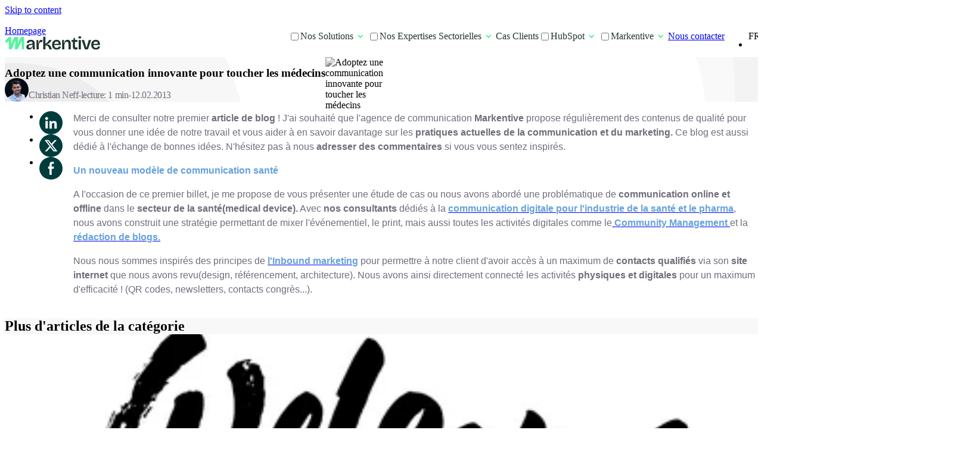

--- FILE ---
content_type: text/html; charset=UTF-8
request_url: https://www.markentive.com/blog/adoptez-une-communication-innovante-pour-toucher-les-medecins
body_size: 20110
content:
<!doctype html><html lang="fr"><head>
    <meta charset="utf-8">
    <meta name="viewport" content="width=device-width, initial-scale=1">
    
      <title>Adoptez une communication innovante pour toucher les médecins</title>
    

    <link rel="preload" href="https://www.markentive.com/hubfs/website-2025/fonts/BricolageGrotesque/BricolageGrotesqueLatinExt.woff2" as="font" type="font/woff2" crossorigin="anonymous">
    <link rel="preload" href="https://www.markentive.com/hubfs/website-2025/fonts/BricolageGrotesque/BricolageGrotesqueLatin.woff2" as="font" type="font/woff2" crossorigin="anonymous">
    <link rel="preload" href="https://www.markentive.com/hubfs/website-2025/fonts/WorkSans/WorkSansLatinExtItalic.woff2" as="font" type="font/woff2" crossorigin="anonymous">
    <link rel="preload" href="https://www.markentive.com/hubfs/website-2025/fonts/WorkSans/WorkSansLatinItalic.woff2" as="font" type="font/woff2" crossorigin="anonymous">
    <link rel="preload" href="https://www.markentive.com/hubfs/website-2025/fonts/WorkSans/WorkSansLatinExt.woff2" as="font" type="font/woff2" crossorigin="anonymous">
    <link rel="preload" href="https://www.markentive.com/hubfs/website-2025/fonts/WorkSans/WorkSansLatin.woff2" as="font" type="font/woff2" crossorigin="anonymous">

		<link rel="dns-prefetch" href="//static.affilae.com">
		<link rel="dns-prefetch" href="//js.hs-banner.com">
		<link rel="dns-prefetch" href="//js.hs-analytics.net">
		<link rel="dns-prefetch" href="//js.hubspot.com">

    <meta name="description" content="Adoptez une communication innovante pour toucher les médecins">

    <link href="https://www.markentive.com/hubfs/hub_generated/template_assets/1/186288676702/1768228162964/template_critical.min.css" rel="stylesheet" async>
    
    
    
      
    
    
    

    
    <meta property="og:description" content="Adoptez une communication innovante pour toucher les médecins">
    <meta property="og:title" content="Adoptez une communication innovante pour toucher les médecins">
    <meta name="twitter:description" content="Adoptez une communication innovante pour toucher les médecins">
    <meta name="twitter:title" content="Adoptez une communication innovante pour toucher les médecins">

    

    
    <style>
a.cta_button{-moz-box-sizing:content-box !important;-webkit-box-sizing:content-box !important;box-sizing:content-box !important;vertical-align:middle}.hs-breadcrumb-menu{list-style-type:none;margin:0px 0px 0px 0px;padding:0px 0px 0px 0px}.hs-breadcrumb-menu-item{float:left;padding:10px 0px 10px 10px}.hs-breadcrumb-menu-divider:before{content:'›';padding-left:10px}.hs-featured-image-link{border:0}.hs-featured-image{float:right;margin:0 0 20px 20px;max-width:50%}@media (max-width: 568px){.hs-featured-image{float:none;margin:0;width:100%;max-width:100%}}.hs-screen-reader-text{clip:rect(1px, 1px, 1px, 1px);height:1px;overflow:hidden;position:absolute !important;width:1px}
</style>

<link rel="stylesheet" href="https://www.markentive.com/hubfs/hub_generated/template_assets/1/186289784934/1768228169190/template_blog.min.css">
<link rel="stylesheet" href="https://www.markentive.com/hubfs/hub_generated/module_assets/1/187498481206/1759505772704/module_header-nav.min.css">
<link rel="stylesheet" href="https://www.markentive.com/hubfs/hub_generated/module_assets/1/187429341775/1747050112100/module_blog-post-related-resources.min.css">
<link rel="stylesheet" href="https://www.markentive.com/hubfs/hub_generated/module_assets/1/187159635034/1743595171577/module_banner-cta-global-blog.min.css">
<link rel="stylesheet" href="https://www.markentive.com/hubfs/hub_generated/module_assets/1/186456562605/1748948022207/module_footer-nav.min.css">
    <script type="application/ld+json">
{
  "mainEntityOfPage" : {
    "@type" : "WebPage",
    "@id" : "https://www.markentive.com/blog/adoptez-une-communication-innovante-pour-toucher-les-medecins"
  },
  "author" : {
    "name" : "Christian Neff",
    "url" : "https://www.markentive.com/blog/author/christian-neff",
    "@type" : "Person"
  },
  "headline" : "Adoptez une communication innovante pour toucher les médecins",
  "datePublished" : "2013-02-12T17:52:12.000Z",
  "dateModified" : "2019-09-17T14:51:49.303Z",
  "publisher" : {
    "name" : "Markentive",
    "logo" : {
      "url" : "https://www.markentive.com/hubfs/logo-markentive-png-couleur%20(1).png",
      "@type" : "ImageObject"
    },
    "@type" : "Organization"
  },
  "@context" : "https://schema.org",
  "@type" : "BlogPosting"
}
</script>


    

<!-- Google Tag Manager -->
<script>
  setTimeout(() => {
  (function(w,d,s,l,i){w[l]=w[l]||[];w[l].push({'gtm.start': new Date().getTime(),event:'gtm.js'});var f=d.getElementsByTagName(s)[0], j=d.createElement(s),dl=l!='dataLayer'?'&l='+l:'';j.async=true;j.src= 'https://www.googletagmanager.com/gtm.js?id='+i+dl;f.parentNode.insertBefore(j,f); })(window,document,'script','dataLayer','GTM-564PZJL');
  }, "4000")
</script>
<!-- End Google Tag Manager -->
<meta name="facebook-domain-verification" content="x2oytzkqnlyy308k5ohot16mqeqbpo">
<link rel="amphtml" href="https://www.markentive.com/blog/adoptez-une-communication-innovante-pour-toucher-les-medecins?hs_amp=true">

<meta property="og:url" content="https://www.markentive.com/blog/adoptez-une-communication-innovante-pour-toucher-les-medecins">
<meta name="twitter:card" content="summary">

<link rel="canonical" href="https://www.markentive.com/blog/adoptez-une-communication-innovante-pour-toucher-les-medecins">
<!--<meta name="viewport" content="width=device-width, initial-scale=1.0, shrink-to-fit=no">-->
<meta property="og:type" content="article">
<link rel="alternate" type="application/rss+xml" href="https://www.markentive.com/blog/rss.xml">
<meta name="twitter:domain" content="www.markentive.com">
<script src="//platform.linkedin.com/in.js" type="text/javascript">
    lang: fr_FR
</script>

<meta http-equiv="content-language" content="fr">







    <link rel="icon" type="image/png" href="https://www.markentive.com/hubfs/website-2025/favicon/favicon-96x96.png" sizes="96x96">
    <link rel="icon" type="image/svg+xml" href="https://www.markentive.com/hubfs/website-2025/favicon/favicon.svg">
    <link rel="shortcut icon" href="https://www.markentive.com/hubfs/website-2025/favicon/favicon.ico">
    <link rel="apple-touch-icon" sizes="180x180" href="https://www.markentive.com/hubfs/website-2025/favicon/apple-touch-icon.png">
    <meta name="apple-mobile-web-app-title" content="Markentive">
    <link rel="manifest" href="https://www.markentive.com/hubfs/website-2025/favicon/site.webmanifest">
  <meta name="generator" content="HubSpot"></head>
  <body>
    <div class="body-wrapper   hs-content-id-9716125316 hs-blog-post hs-content-path-blog-adoptez-une-communication-innovante-pour-touc hs-content-name-adoptez-une-communication-innovante-pour-toucher-l hs-blog-name-blog-markentive hs-blog-id-9717193128">
      
        <div data-global-resource-path="Markentive-2025/templates/partials/header.html"><header class="header">

  

  <a href="#main-content" class="header__skip">Skip to content</a>

  

  
<section class="header__container content-wrapper d-flex">
  <div class="header__col header__col--logo">
    
    
    <a href="https://www.markentive.com/" class="header__logo-link">
			<span class="show-for-sr">Homepage</span>
      <svg class="header__logo-svg" width="160" height="23" viewbox="0 0 160 23" fill="none" xmlns="http://www.w3.org/2000/svg">
        <path d="M153.017 22.2988C151.762 22.2988 150.636 22.1195 149.64 21.7608C148.663 21.4021 147.836 20.884 147.159 20.2065C146.481 19.509 145.963 18.672 145.604 17.6956C145.246 16.7191 145.066 15.6132 145.066 14.3777C145.066 13.1422 145.236 12.0063 145.575 10.9701C145.933 9.93383 146.441 9.03709 147.099 8.27985C147.757 7.5226 148.554 6.93474 149.49 6.51626C150.447 6.09779 151.533 5.88855 152.748 5.88855C153.884 5.88855 154.901 6.07786 155.797 6.45648C156.694 6.83511 157.451 7.40304 158.069 8.16028C158.687 8.8976 159.145 9.82423 159.444 10.9402C159.743 12.0362 159.843 13.3115 159.743 14.7662L147.517 14.8559V12.6739L157.561 12.5842L156.246 13.8097C156.365 12.6739 156.276 11.7472 155.977 11.0298C155.678 10.2925 155.249 9.75449 154.691 9.41572C154.133 9.05702 153.496 8.87767 152.778 8.87767C151.961 8.87767 151.244 9.09687 150.626 9.53528C150.008 9.95376 149.53 10.5715 149.191 11.3885C148.873 12.1856 148.713 13.1621 148.713 14.3179C148.713 16.0516 149.092 17.3469 149.849 18.2037C150.626 19.0606 151.682 19.4891 153.017 19.4891C153.615 19.4891 154.113 19.4193 154.512 19.2798C154.931 19.1204 155.279 18.9211 155.558 18.682C155.837 18.4229 156.056 18.134 156.216 17.8152C156.395 17.4963 156.535 17.1575 156.634 16.7989L159.922 17.5461C159.763 18.2835 159.504 18.9411 159.145 19.519C158.786 20.0969 158.318 20.595 157.74 21.0135C157.182 21.432 156.515 21.7508 155.738 21.97C154.96 22.1892 154.054 22.2988 153.017 22.2988Z" fill="#203530" />
        <path d="M134.401 21.9102L129.051 6.30701H133.236L136.852 18.8912H137.301L140.918 6.30701H144.983L139.602 21.9102H134.401Z" fill="#203530" />
        <path d="M123.98 21.9103V6.27716H127.747V21.9103H123.98ZM125.863 3.82608C125.106 3.82608 124.518 3.66666 124.1 3.34782C123.701 3.00906 123.502 2.5308 123.502 1.91304C123.502 1.29529 123.701 0.826993 124.1 0.508153C124.518 0.169385 125.106 0 125.863 0C126.66 0 127.258 0.159421 127.657 0.478262C128.055 0.797102 128.255 1.27536 128.255 1.91304C128.255 2.5308 128.045 3.00906 127.627 3.34782C127.228 3.66666 126.641 3.82608 125.863 3.82608Z" fill="#203530" />
        <path d="M119.03 22.269C117.376 22.269 116.161 21.8306 115.383 20.9538C114.606 20.0571 114.218 18.6721 114.218 16.7989V9.29622H111.916L111.976 6.30709H113.5C114.078 6.30709 114.507 6.21742 114.786 6.03807C115.065 5.85872 115.234 5.53988 115.294 5.08155L115.652 2.80981H117.834V6.2772H121.959V9.41578H117.834V16.6495C117.834 17.3868 118.004 17.9248 118.343 18.2636C118.701 18.6024 119.229 18.7717 119.927 18.7717C120.305 18.7717 120.674 18.7319 121.033 18.6522C121.411 18.5525 121.76 18.3931 122.079 18.1739V21.7609C121.461 21.9601 120.893 22.0897 120.375 22.1495C119.877 22.2292 119.429 22.269 119.03 22.269Z" fill="#203530" />
        <path d="M96.2773 21.9103V12.375V6.27713H99.4159L99.3263 11.0597H99.8643C100.143 9.88401 100.512 8.91753 100.97 8.16028C101.449 7.40304 102.056 6.83511 102.794 6.45648C103.531 6.07786 104.388 5.88855 105.364 5.88855C107.138 5.88855 108.483 6.51626 109.4 7.7717C110.336 9.02713 110.804 10.9701 110.804 13.6005V21.9103H107.008V13.9891C107.008 12.2952 106.749 11.0597 106.231 10.2826C105.733 9.48546 104.986 9.08691 103.989 9.08691C103.152 9.08691 102.445 9.35593 101.867 9.89398C101.289 10.4121 100.841 11.1096 100.522 11.9864C100.223 12.8432 100.064 13.7898 100.044 14.826V21.9103H96.2773Z" fill="#203530" />
        <path d="M87.3046 22.2988C86.0492 22.2988 84.9232 22.1195 83.9269 21.7608C82.9504 21.4021 82.1234 20.884 81.4459 20.2065C80.7684 19.509 80.2503 18.672 79.8916 17.6956C79.5329 16.7191 79.3535 15.6132 79.3535 14.3777C79.3535 13.1422 79.5229 12.0063 79.8617 10.9701C80.2204 9.93383 80.7285 9.03709 81.3861 8.27985C82.0437 7.5226 82.8408 6.93474 83.7774 6.51626C84.7339 6.09779 85.82 5.88855 87.0356 5.88855C88.1714 5.88855 89.1877 6.07786 90.0845 6.45648C90.9812 6.83511 91.7385 7.40304 92.3562 8.16028C92.974 8.8976 93.4323 9.82423 93.7312 10.9402C94.0301 12.0362 94.1298 13.3115 94.0301 14.7662L81.8046 14.8559V12.6739L91.8481 12.5842L90.5328 13.8097C90.6524 12.6739 90.5627 11.7472 90.2638 11.0298C89.9649 10.2925 89.5365 9.75449 88.9785 9.41572C88.4205 9.05702 87.7828 8.87767 87.0655 8.87767C86.2484 8.87767 85.531 9.09687 84.9133 9.53528C84.2955 9.95376 83.8173 10.5715 83.4785 11.3885C83.1597 12.1856 83.0002 13.1621 83.0002 14.3179C83.0002 16.0516 83.3789 17.3469 84.1361 18.2037C84.9133 19.0606 85.9694 19.4891 87.3046 19.4891C87.9024 19.4891 88.4006 19.4193 88.7992 19.2798C89.2176 19.1204 89.5664 18.9211 89.8453 18.682C90.1243 18.4229 90.3435 18.134 90.503 17.8152C90.6823 17.4963 90.8218 17.1575 90.9214 16.7989L94.2095 17.5461C94.05 18.2835 93.791 18.9411 93.4323 19.519C93.0736 20.0969 92.6053 20.595 92.0274 21.0135C91.4694 21.432 90.8019 21.7508 90.0247 21.97C89.2475 22.1892 88.3408 22.2988 87.3046 22.2988Z" fill="#203530" />
        <path d="M64.6035 21.9103V0.657593H68.31V12.5842C68.9876 12.1657 69.6352 11.7074 70.253 11.2092C70.8707 10.6911 71.4386 10.153 71.9568 9.59508C72.4749 9.03711 72.9332 8.47914 73.3318 7.92117C73.7303 7.34327 74.0591 6.79526 74.3182 6.27715H78.6524C78.3336 7.05432 77.9151 7.82153 77.397 8.57878C76.8789 9.33602 76.2711 10.0335 75.5736 10.6712C74.8961 11.3088 74.1289 11.8668 73.272 12.3451C72.4151 12.8034 71.4984 13.1222 70.522 13.3016V13.7201C71.7575 13.5407 72.7937 13.6005 73.6307 13.8994C74.4676 14.1983 75.1751 14.6467 75.753 15.2445C76.3308 15.8424 76.8091 16.5398 77.1877 17.3369C77.5863 18.1141 77.9549 18.9112 78.2937 19.7282L79.0709 21.9103H74.916L74.4377 20.4755C74.0591 19.4791 73.6606 18.6023 73.2421 17.8451C72.8435 17.0679 72.3354 16.4701 71.7176 16.0516C71.1198 15.6132 70.3426 15.394 69.3861 15.394H68.31V21.9103H64.6035Z" fill="#203530" />
        <path d="M53.1895 21.9102V14.0786V6.27703H56.3579L56.2981 11.6575H56.8362C57.0155 10.3821 57.2945 9.32594 57.6731 8.48898C58.0518 7.6321 58.5798 6.99442 59.2574 6.57594C59.9349 6.13754 60.7719 5.91833 61.7682 5.91833C61.9675 5.91833 62.1768 5.9283 62.396 5.94823C62.6351 5.96815 62.8941 6.01797 63.1731 6.09768L63.0237 10.0732C62.7048 9.95365 62.376 9.87395 62.0373 9.83409C61.7184 9.77431 61.4195 9.74442 61.1405 9.74442C60.3634 9.74442 59.6858 9.94369 59.1079 10.3422C58.55 10.7408 58.0916 11.3087 57.7329 12.046C57.3942 12.7634 57.1351 13.6203 56.9558 14.6167V21.9102H53.1895Z" fill="#203530" />
        <path d="M40.7786 22.2988C39.9217 22.2988 39.1545 22.1394 38.477 21.8206C37.7994 21.4818 37.2614 20.9836 36.8629 20.326C36.4842 19.6684 36.2949 18.8514 36.2949 17.8749C36.2949 17.0579 36.4444 16.3604 36.7433 15.7826C37.0621 15.2047 37.5304 14.7364 38.1482 14.3777C38.7659 13.999 39.5331 13.6902 40.4498 13.451C41.3665 13.192 42.4426 12.9728 43.6781 12.7934C44.3556 12.6938 44.9036 12.5942 45.3221 12.4945C45.7605 12.3949 46.0793 12.2454 46.2786 12.0461C46.4779 11.8269 46.5775 11.5081 46.5775 11.0896C46.5775 10.4719 46.3583 9.9438 45.9199 9.50539C45.5014 9.04706 44.8139 8.81789 43.8574 8.81789C43.2795 8.81789 42.7215 8.91753 42.1835 9.1168C41.6654 9.31608 41.217 9.63492 40.8384 10.0733C40.4598 10.4918 40.2007 11.0498 40.0612 11.7472L36.6835 10.701C36.9027 9.90394 37.2216 9.21644 37.64 8.63855C38.0585 8.04072 38.5766 7.53257 39.1944 7.11409C39.8121 6.69561 40.5196 6.38674 41.3167 6.18746C42.1138 5.98819 42.9906 5.88855 43.9471 5.88855C45.4018 5.88855 46.5974 6.12768 47.534 6.60594C48.4706 7.06427 49.1681 7.79163 49.6264 8.788C50.0848 9.76445 50.3139 11.0298 50.3139 12.5842V15.5135C50.3139 16.1911 50.3239 16.8985 50.3438 17.6358C50.3837 18.3532 50.4235 19.0806 50.4634 19.8179C50.5232 20.5353 50.5929 21.2327 50.6726 21.9103H47.2949C47.2152 21.3523 47.1454 20.7545 47.0857 20.1168C47.0259 19.4791 46.9761 18.8315 46.9362 18.1739H46.4579C46.179 18.9311 45.7804 19.6286 45.2623 20.2662C44.7442 20.884 44.1065 21.3822 43.3493 21.7608C42.6119 22.1195 41.7551 22.2988 40.7786 22.2988ZM42.2732 19.519C42.6717 19.519 43.0703 19.4492 43.4688 19.3097C43.8873 19.1702 44.2958 18.961 44.6944 18.682C45.0929 18.403 45.4616 18.0642 45.8003 17.6657C46.1391 17.2472 46.4281 16.759 46.6672 16.201L46.6074 13.5407L47.3248 13.6603C46.986 13.9393 46.5675 14.1585 46.0694 14.3179C45.5712 14.4773 45.0431 14.5969 44.4851 14.6766C43.9471 14.7563 43.3991 14.8559 42.8411 14.9755C42.3031 15.0751 41.8148 15.2146 41.3764 15.394C40.938 15.5534 40.5893 15.7925 40.3302 16.1114C40.0712 16.4103 39.9417 16.8287 39.9417 17.3668C39.9417 18.0443 40.1609 18.5724 40.5993 18.951C41.0377 19.3296 41.5956 19.519 42.2732 19.519Z" fill="#203530" />

        <path class="m_dark" d="M3 8.3083L7.36516 3.29004H8.70828V19.8085H10.2193L17.341 3.29004H20.2927L18.9496 19.8085L20.2927 19.8085L28.2894 3.29004H30.5307V19.8085" stroke="#203530" stroke-width="4" stroke-linecap="square" />
        <path class="m_light" d="M3 8.3083L7.36516 3.29004H8.70828V19.8085H10.2193L17.341 3.29004H20.2927L18.9496 19.8085L20.2927 19.8085L28.2894 3.29004H30.5307V19.8085" stroke="#53F49C" stroke-width="4" stroke-linecap="square" />
      </svg>
    </a>
  </div>

  <div class="header__col header__col--menu">
    <nav class="header__nav">
      <ul class="header__list semantic-list d-flex">
        <li class="header__item">
          
            <input type="checkbox" id="menu-item-1" class="header__item-input hide">
            <label class="header__item-label" for="menu-item-1">
              <span class="header__item-label-text" data-text="Nos Solutions">Nos Solutions</span>
              <svg class="header__item-label-chevron" width="24" height="24" viewbox="0 0 24 24" fill="none" xmlns="http://www.w3.org/2000/svg">
                <path d="M8 8L15.5 15.5" stroke-width="2" />
                <path d="M15.5 8L8 15.5" stroke-width="2" />
              </svg>
            </label>
            <div class="header__item-submenu">
              <div class="header__item-side-section">
                <img class="header__item-side-section-image" src="https://www.markentive.com/hs-fs/hubfs/website-2025/images/section_bkg_image.webp?width=302&amp;height=450&amp;name=section_bkg_image.webp" alt="" loading="lazy" decoding="async" width="302" height="450" srcset="https://www.markentive.com/hs-fs/hubfs/website-2025/images/section_bkg_image.webp?width=151&amp;height=225&amp;name=section_bkg_image.webp 151w, https://www.markentive.com/hs-fs/hubfs/website-2025/images/section_bkg_image.webp?width=302&amp;height=450&amp;name=section_bkg_image.webp 302w, https://www.markentive.com/hs-fs/hubfs/website-2025/images/section_bkg_image.webp?width=453&amp;height=675&amp;name=section_bkg_image.webp 453w, https://www.markentive.com/hs-fs/hubfs/website-2025/images/section_bkg_image.webp?width=604&amp;height=900&amp;name=section_bkg_image.webp 604w, https://www.markentive.com/hs-fs/hubfs/website-2025/images/section_bkg_image.webp?width=755&amp;height=1125&amp;name=section_bkg_image.webp 755w, https://www.markentive.com/hs-fs/hubfs/website-2025/images/section_bkg_image.webp?width=906&amp;height=1350&amp;name=section_bkg_image.webp 906w" sizes="(max-width: 302px) 100vw, 302px">
                <div class="header__item-side-section-container">
                  <div class="header__item-side-section-text h4">
                    <strong>Nos experts transforment leur savoir en succès</strong> en vous guidant avec précision
                  </div>
                    
                    <a href="https://www.markentive.com/contact" class="header__item-side-section-link button button--primary">
                      Nous contacter
                    </a>
                  
                </div>
              </div>
              <ul class="header__item-submenu-list d-flex semantic-list">
                <li class="header__item-submenu-item d-flex" style="--transition_delay: 0.05s; --transition_delay_mobile: 0.05s;" data-order-desktop="1" data-order-mobile="1">
									
									
									<a class="header__item-submenu-item-link" href="https://www.markentive.com/integration-crm">
                  <div class="header__item-submenu-item-icon" style="--icon_background_color: #DCF2D9">
                    
                      <img class="header__item-submenu-item-icon-image" src="https://www.markentive.com/hubfs/Website%20Assets/Navigation/crm-nav-icone.svg" alt="crm-nav-icone" loading="lazy" decoding="async" width="44" height="44">
                    
                  </div>
                  <div class="header__item-submenu-item-text-container">
                    <span class="header__item-submenu-item-title">Intégration CRM</span>
                    
                      <p class="header__item-submenu-item-text">
                        Déployez un CRM de bout en bout avec nos équipes d'experts
                      </p>
                    
                  </div>
									</a>
                </li><li class="header__item-submenu-item d-flex" style="--transition_delay: 0.1s; --transition_delay_mobile: 0.2s;" data-order-desktop="2" data-order-mobile="4">
									
									
									<a class="header__item-submenu-item-link" href="https://www.markentive.com/webdesign">
                  <div class="header__item-submenu-item-icon" style="--icon_background_color: #C14953">
                    
                      <img class="header__item-submenu-item-icon-image" src="https://www.markentive.com/hubfs/Website%20Assets/Navigation/webdesign-nav-icone.svg" alt="webdesign-nav-icone" loading="lazy" decoding="async" width="44" height="44">
                    
                  </div>
                  <div class="header__item-submenu-item-text-container">
                    <span class="header__item-submenu-item-title">Webdesign</span>
                    
                      <p class="header__item-submenu-item-text">
                        Attirez de nouveaux prospects sur des parcours utilisateurs optimisés
                      </p>
                    
                  </div>
									</a>
                </li><li class="header__item-submenu-item d-flex" style="--transition_delay: 0.15000000000000002s; --transition_delay_mobile: 0.1s;" data-order-desktop="3" data-order-mobile="2">
									
									
									<a class="header__item-submenu-item-link" href="https://www.markentive.com/salesops-data">
                  <div class="header__item-submenu-item-icon" style="--icon_background_color: #003c3c">
                    
                      <img class="header__item-submenu-item-icon-image" src="https://www.markentive.com/hubfs/Website%20Assets/Navigation/revops-nav-icone.svg" alt="revops-nav-icone" loading="lazy" decoding="async" width="44" height="44">
                    
                  </div>
                  <div class="header__item-submenu-item-text-container">
                    <span class="header__item-submenu-item-title">Consulting SalesOps et Data</span>
                    
                      <p class="header__item-submenu-item-text">
                        Adaptez vos process et sécurisez l'adoption de vos outils 
                      </p>
                    
                  </div>
									</a>
                </li><li class="header__item-submenu-item d-flex" style="--transition_delay: 0.2s; --transition_delay_mobile: 0.15000000000000002s;" data-order-desktop="4" data-order-mobile="3">
									
									
									<a class="header__item-submenu-item-link" href="https://www.markentive.com/agence-growth">
                  <div class="header__item-submenu-item-icon" style="--icon_background_color: #FFBA86">
                    
                      <img class="header__item-submenu-item-icon-image" src="https://www.markentive.com/hubfs/Website%20Assets/Navigation/growth-nav-icone.svg" alt="growth-nav-icone" loading="lazy" decoding="async" width="44" height="44">
                    
                  </div>
                  <div class="header__item-submenu-item-text-container">
                    <span class="header__item-submenu-item-title">Growth Marketing</span>
                    
                      <p class="header__item-submenu-item-text">
                        Boostez vos performances et le ROI de vos actions marketing
                      </p>
                    
                  </div>
									</a>
                </li>
              </ul>
            </div>
          
        </li><li class="header__item">
          
            <input type="checkbox" id="menu-item-2" class="header__item-input hide">
            <label class="header__item-label" for="menu-item-2">
              <span class="header__item-label-text" data-text="Nos Expertises Sectorielles">Nos Expertises Sectorielles</span>
              <svg class="header__item-label-chevron" width="24" height="24" viewbox="0 0 24 24" fill="none" xmlns="http://www.w3.org/2000/svg">
                <path d="M8 8L15.5 15.5" stroke-width="2" />
                <path d="M15.5 8L8 15.5" stroke-width="2" />
              </svg>
            </label>
            <div class="header__item-submenu">
              <div class="header__item-side-section">
                <img class="header__item-side-section-image" src="https://www.markentive.com/hs-fs/hubfs/website-2025/images/section_bkg_image.webp?width=302&amp;height=450&amp;name=section_bkg_image.webp" alt="" loading="lazy" decoding="async" width="302" height="450" srcset="https://www.markentive.com/hs-fs/hubfs/website-2025/images/section_bkg_image.webp?width=151&amp;height=225&amp;name=section_bkg_image.webp 151w, https://www.markentive.com/hs-fs/hubfs/website-2025/images/section_bkg_image.webp?width=302&amp;height=450&amp;name=section_bkg_image.webp 302w, https://www.markentive.com/hs-fs/hubfs/website-2025/images/section_bkg_image.webp?width=453&amp;height=675&amp;name=section_bkg_image.webp 453w, https://www.markentive.com/hs-fs/hubfs/website-2025/images/section_bkg_image.webp?width=604&amp;height=900&amp;name=section_bkg_image.webp 604w, https://www.markentive.com/hs-fs/hubfs/website-2025/images/section_bkg_image.webp?width=755&amp;height=1125&amp;name=section_bkg_image.webp 755w, https://www.markentive.com/hs-fs/hubfs/website-2025/images/section_bkg_image.webp?width=906&amp;height=1350&amp;name=section_bkg_image.webp 906w" sizes="(max-width: 302px) 100vw, 302px">
                <div class="header__item-side-section-container">
                  <div class="header__item-side-section-text h4">
                    <strong>Bénéficiez d’une expertise sectorielle pointue</strong> pour atteindre vos objectifs.
                  </div>
                    
                    <a href="https://www.markentive.com/contact" class="header__item-side-section-link button button--primary">
                      Nous contacter
                    </a>
                  
                </div>
              </div>
              <ul class="header__item-submenu-list d-flex semantic-list">
                <li class="header__item-submenu-item d-flex" style="--transition_delay: 0.05s; --transition_delay_mobile: 0.05s;" data-order-desktop="1" data-order-mobile="1">
									
									
									<a class="header__item-submenu-item-link" href="https://www.markentive.com/integration-crm-finance-banque-assurance">
                  <div class="header__item-submenu-item-icon" style="--icon_background_color: #DCF2D9">
                    
                      <img class="header__item-submenu-item-icon-image" src="https://www.markentive.com/hubfs/website-2025/images/icons/item_icon_finance.svg" alt="" loading="lazy" decoding="async" width="44" height="44">
                    
                  </div>
                  <div class="header__item-submenu-item-text-container">
                    <span class="header__item-submenu-item-title">Finance, Banque, Assurance &amp; Asset Management</span>
                    
                  </div>
									</a>
                </li><li class="header__item-submenu-item d-flex" style="--transition_delay: 0.1s; --transition_delay_mobile: 0.1s;" data-order-desktop="2" data-order-mobile="2">
									
									
									<a class="header__item-submenu-item-link" href="https://www.markentive.com/integration-crm-societes-de-conseil">
                  <div class="header__item-submenu-item-icon" style="--icon_background_color: #DCF2D9">
                    
                      <img class="header__item-submenu-item-icon-image" src="https://www.markentive.com/hubfs/website-2025/images/icons/item_icon_esn.svg" alt="" loading="lazy" decoding="async" width="44" height="44">
                    
                  </div>
                  <div class="header__item-submenu-item-text-container">
                    <span class="header__item-submenu-item-title">ESN, Conseil, Agences &amp; services B2B</span>
                    
                  </div>
									</a>
                </li><li class="header__item-submenu-item d-flex" style="--transition_delay: 0.15000000000000002s; --transition_delay_mobile: 0.30000000000000004s;" data-order-desktop="3" data-order-mobile="6">
									
									
									<a class="header__item-submenu-item-link" href="https://www.markentive.com/integration-crm-education-formation">
                  <div class="header__item-submenu-item-icon" style="--icon_background_color: #DCF2D9">
                    
                      <img class="header__item-submenu-item-icon-image" src="https://www.markentive.com/hubfs/website-2025/images/icons/item_icon_ecole.svg" alt="" loading="lazy" decoding="async" width="44" height="44">
                    
                  </div>
                  <div class="header__item-submenu-item-text-container">
                    <span class="header__item-submenu-item-title">Éducation &amp; formations professionnelles</span>
                    
                  </div>
									</a>
                </li><li class="header__item-submenu-item d-flex" style="--transition_delay: 0.2s; --transition_delay_mobile: 0.15000000000000002s;" data-order-desktop="4" data-order-mobile="3">
									
									
									<a class="header__item-submenu-item-link" href="https://www.markentive.com/integration-crm-industrie">
                  <div class="header__item-submenu-item-icon" style="--icon_background_color: #DCF2D9">
                    
                      <img class="header__item-submenu-item-icon-image" src="https://www.markentive.com/hubfs/website-2025/images/icons/item_icon_industrie.svg" alt="" loading="lazy" decoding="async" width="44" height="44">
                    
                  </div>
                  <div class="header__item-submenu-item-text-container">
                    <span class="header__item-submenu-item-title">Industrie, Énergie &amp; Pharma</span>
                    
                  </div>
									</a>
                </li><li class="header__item-submenu-item d-flex" style="--transition_delay: 0.25s; --transition_delay_mobile: 0.35000000000000003s;" data-order-desktop="5" data-order-mobile="7">
									
									
									<a class="header__item-submenu-item-link" href="https://www.markentive.com/integration-crm-ong-association">
                  <div class="header__item-submenu-item-icon" style="--icon_background_color: #DCF2D9">
                    
                      <img class="header__item-submenu-item-icon-image" src="https://www.markentive.com/hubfs/website-2025/images/icons/item_icon_ong.svg" alt="" loading="lazy" decoding="async" width="44" height="44">
                    
                  </div>
                  <div class="header__item-submenu-item-text-container">
                    <span class="header__item-submenu-item-title">ONGs &amp; Associations</span>
                    
                  </div>
									</a>
                </li><li class="header__item-submenu-item d-flex" style="--transition_delay: 0.30000000000000004s; --transition_delay_mobile: 0.2s;" data-order-desktop="6" data-order-mobile="4">
									
									
									<a class="header__item-submenu-item-link" href="https://www.markentive.com/integration-crm-entreprises-saas">
                  <div class="header__item-submenu-item-icon" style="--icon_background_color: #DCF2D9">
                    
                      <img class="header__item-submenu-item-icon-image" src="https://www.markentive.com/hubfs/website-2025/images/icons/item_icon_saas.svg" alt="" loading="lazy" decoding="async" width="44" height="44">
                    
                  </div>
                  <div class="header__item-submenu-item-text-container">
                    <span class="header__item-submenu-item-title">Software &amp; SaaS</span>
                    
                  </div>
									</a>
                </li>
              </ul>
            </div>
          
        </li><li class="header__item">
          
            
            
            <a href="https://www.markentive.com/clients" class="header__item-link" title="Cas Clients" data-text="Cas Clients">
              <span class="header__item-label-text" data-text="Cas Clients">Cas Clients</span>
            </a>
          
        </li><li class="header__item">
          
            <input type="checkbox" id="menu-item-4" class="header__item-input hide">
            <label class="header__item-label" for="menu-item-4">
              <span class="header__item-label-text" data-text="HubSpot">HubSpot</span>
              <svg class="header__item-label-chevron" width="24" height="24" viewbox="0 0 24 24" fill="none" xmlns="http://www.w3.org/2000/svg">
                <path d="M8 8L15.5 15.5" stroke-width="2" />
                <path d="M15.5 8L8 15.5" stroke-width="2" />
              </svg>
            </label>
            <div class="header__item-submenu">
              <div class="header__item-side-section">
                <img class="header__item-side-section-image" src="https://www.markentive.com/hs-fs/hubfs/website-2025/images/section_bkg_image.webp?width=302&amp;height=450&amp;name=section_bkg_image.webp" alt="Side Section BKG" loading="lazy" decoding="async" width="302" height="450" srcset="https://www.markentive.com/hs-fs/hubfs/website-2025/images/section_bkg_image.webp?width=151&amp;height=225&amp;name=section_bkg_image.webp 151w, https://www.markentive.com/hs-fs/hubfs/website-2025/images/section_bkg_image.webp?width=302&amp;height=450&amp;name=section_bkg_image.webp 302w, https://www.markentive.com/hs-fs/hubfs/website-2025/images/section_bkg_image.webp?width=453&amp;height=675&amp;name=section_bkg_image.webp 453w, https://www.markentive.com/hs-fs/hubfs/website-2025/images/section_bkg_image.webp?width=604&amp;height=900&amp;name=section_bkg_image.webp 604w, https://www.markentive.com/hs-fs/hubfs/website-2025/images/section_bkg_image.webp?width=755&amp;height=1125&amp;name=section_bkg_image.webp 755w, https://www.markentive.com/hs-fs/hubfs/website-2025/images/section_bkg_image.webp?width=906&amp;height=1350&amp;name=section_bkg_image.webp 906w" sizes="(max-width: 302px) 100vw, 302px">
                <div class="header__item-side-section-container">
                  <div class="header__item-side-section-text h4">
                    <strong>Optimisez votre croissance</strong> avec notre expertise HubSpot
                  </div>
                    
                    <a href="https://www.markentive.com/contact" class="header__item-side-section-link button button--primary">
                      Nous contacter
                    </a>
                  
                </div>
              </div>
              <ul class="header__item-submenu-list d-flex semantic-list">
                <li class="header__item-submenu-item d-flex" style="--transition_delay: 0.05s; --transition_delay_mobile: 0.05s;" data-order-desktop="1" data-order-mobile="1">
									
									
									<a class="header__item-submenu-item-link" href="https://www.markentive.com/hubspot-marketing-hub">
                  <div class="header__item-submenu-item-icon" style="--icon_background_color: #DCF2D9">
                    
                      <img class="header__item-submenu-item-icon-image" src="https://www.markentive.com/hubfs/website-2025/images/icons/item_icon_marketing_hub.svg" alt="" loading="lazy" decoding="async" width="44" height="44">
                    
                  </div>
                  <div class="header__item-submenu-item-text-container">
                    <span class="header__item-submenu-item-title">HubSpot Marketing Hub</span>
                    
                      <p class="header__item-submenu-item-text">
                        Logiciel de Marketing Automation
                      </p>
                    
                  </div>
									</a>
                </li><li class="header__item-submenu-item d-flex" style="--transition_delay: 0.1s; --transition_delay_mobile: 0.2s;" data-order-desktop="2" data-order-mobile="4">
									
									
									<a class="header__item-submenu-item-link" href="https://www.markentive.com/hubspot-cms">
                  <div class="header__item-submenu-item-icon" style="--icon_background_color: #DCF2D9">
                    
                      <img class="header__item-submenu-item-icon-image" src="https://www.markentive.com/hubfs/website-2025/images/icons/item_icon_content_hub.svg" alt="" loading="lazy" decoding="async" width="44" height="44">
                    
                  </div>
                  <div class="header__item-submenu-item-text-container">
                    <span class="header__item-submenu-item-title">Content Hub</span>
                    
                      <p class="header__item-submenu-item-text">
                        Logiciel CMS
                      </p>
                    
                  </div>
									</a>
                </li><li class="header__item-submenu-item d-flex" style="--transition_delay: 0.15000000000000002s; --transition_delay_mobile: 0.1s;" data-order-desktop="3" data-order-mobile="2">
									
									
									<a class="header__item-submenu-item-link" href="https://www.markentive.com/hubspot-sales-hub">
                  <div class="header__item-submenu-item-icon" style="--icon_background_color: #DCF2D9">
                    
                      <img class="header__item-submenu-item-icon-image" src="https://www.markentive.com/hubfs/website-2025/images/icons/item_icon_sales_hub.svg" alt="" loading="lazy" decoding="async" width="44" height="44">
                    
                  </div>
                  <div class="header__item-submenu-item-text-container">
                    <span class="header__item-submenu-item-title">HubSpot Sales Hub</span>
                    
                      <p class="header__item-submenu-item-text">
                        Logiciel de Vente CRM
                      </p>
                    
                  </div>
									</a>
                </li><li class="header__item-submenu-item d-flex" style="--transition_delay: 0.2s; --transition_delay_mobile: 0.15000000000000002s;" data-order-desktop="4" data-order-mobile="3">
									
									
									<a class="header__item-submenu-item-link" href="https://www.markentive.com/hubspot-service-hub">
                  <div class="header__item-submenu-item-icon" style="--icon_background_color: #DCF2D9">
                    
                      <img class="header__item-submenu-item-icon-image" src="https://www.markentive.com/hubfs/website-2025/images/icons/item_icon_service_hub.svg" alt="" loading="lazy" decoding="async" width="44" height="44">
                    
                  </div>
                  <div class="header__item-submenu-item-text-container">
                    <span class="header__item-submenu-item-title">HubSpot Service Hub</span>
                    
                      <p class="header__item-submenu-item-text">
                        Logiciel de Service Client
                      </p>
                    
                  </div>
									</a>
                </li><li class="header__item-submenu-item d-flex" style="--transition_delay: 0.25s; --transition_delay_mobile: 0.05s;" data-order-desktop="5" data-order-mobile="1">
									
									
									<a class="header__item-submenu-item-link" href="https://www.markentive.com/agence-hubspot">
                  <div class="header__item-submenu-item-icon" style="--icon_background_color: #DCF2D9">
                    
                      <img class="header__item-submenu-item-icon-image" src="https://www.markentive.com/hubfs/website-2025/images/icons/item_icon_01.svg" alt="" loading="lazy" decoding="async" width="44" height="44">
                    
                  </div>
                  <div class="header__item-submenu-item-text-container">
                    <span class="header__item-submenu-item-title">Agence HubSpot</span>
                    
                  </div>
									</a>
                </li>
              </ul>
            </div>
          
        </li><li class="header__item">
          
            <input type="checkbox" id="menu-item-5" class="header__item-input hide">
            <label class="header__item-label" for="menu-item-5">
              <span class="header__item-label-text" data-text="Markentive">Markentive</span>
              <svg class="header__item-label-chevron" width="24" height="24" viewbox="0 0 24 24" fill="none" xmlns="http://www.w3.org/2000/svg">
                <path d="M8 8L15.5 15.5" stroke-width="2" />
                <path d="M15.5 8L8 15.5" stroke-width="2" />
              </svg>
            </label>
            <div class="header__item-submenu">
              <div class="header__item-side-section">
                <img class="header__item-side-section-image" src="https://www.markentive.com/hs-fs/hubfs/website-2025/images/section_bkg_image.webp?width=302&amp;height=450&amp;name=section_bkg_image.webp" alt="" loading="lazy" decoding="async" width="302" height="450" srcset="https://www.markentive.com/hs-fs/hubfs/website-2025/images/section_bkg_image.webp?width=151&amp;height=225&amp;name=section_bkg_image.webp 151w, https://www.markentive.com/hs-fs/hubfs/website-2025/images/section_bkg_image.webp?width=302&amp;height=450&amp;name=section_bkg_image.webp 302w, https://www.markentive.com/hs-fs/hubfs/website-2025/images/section_bkg_image.webp?width=453&amp;height=675&amp;name=section_bkg_image.webp 453w, https://www.markentive.com/hs-fs/hubfs/website-2025/images/section_bkg_image.webp?width=604&amp;height=900&amp;name=section_bkg_image.webp 604w, https://www.markentive.com/hs-fs/hubfs/website-2025/images/section_bkg_image.webp?width=755&amp;height=1125&amp;name=section_bkg_image.webp 755w, https://www.markentive.com/hs-fs/hubfs/website-2025/images/section_bkg_image.webp?width=906&amp;height=1350&amp;name=section_bkg_image.webp 906w" sizes="(max-width: 302px) 100vw, 302px">
                <div class="header__item-side-section-container">
                  <div class="header__item-side-section-text h4">
                    <strong>Bénéficiez d’une expertise sectorielle pointue</strong> pour atteindre vos objectifs.
                  </div>
                    
                    <a href="https://www.markentive.com/contact" class="header__item-side-section-link button button--primary">
                      Nous contacter
                    </a>
                  
                </div>
              </div>
              <ul class="header__item-submenu-list d-flex semantic-list">
                <li class="header__item-submenu-item d-flex" style="--transition_delay: 0.05s; --transition_delay_mobile: 0.05s;" data-order-desktop="1" data-order-mobile="1">
									
									
									<a class="header__item-submenu-item-link" href="https://www.markentive.com/agence-markentive">
                  <div class="header__item-submenu-item-icon" style="--icon_background_color: #003C3C">
                    
                      <img class="header__item-submenu-item-icon-image" src="https://www.markentive.com/hubfs/Website%20Assets/Icones/icon-logo.svg" alt="" loading="lazy" decoding="async" width="44" height="44">
                    
                  </div>
                  <div class="header__item-submenu-item-text-container">
                    <span class="header__item-submenu-item-title">À propos </span>
                    
                  </div>
									</a>
                </li><li class="header__item-submenu-item d-flex" style="--transition_delay: 0.1s; --transition_delay_mobile: 0.2s;" data-order-desktop="2" data-order-mobile="4">
									
									
									<a class="header__item-submenu-item-link" href="https://www.welcometothejungle.com/fr/companies/markentive">
                  <div class="header__item-submenu-item-icon" style="--icon_background_color: #DCF2D9">
                    
                      <img class="header__item-submenu-item-icon-image" src="https://www.markentive.com/hubfs/website-2025/images/icons/item_icon_join.svg" alt="" loading="lazy" decoding="async" width="44" height="44">
                    
                  </div>
                  <div class="header__item-submenu-item-text-container">
                    <span class="header__item-submenu-item-title">Nous rejoindre</span>
                    
                  </div>
									</a>
                </li><li class="header__item-submenu-item d-flex" style="--transition_delay: 0.15000000000000002s; --transition_delay_mobile: 0.1s;" data-order-desktop="3" data-order-mobile="2">
									
									
									<a class="header__item-submenu-item-link" href="https://www.markentive.com/blog">
                  <div class="header__item-submenu-item-icon" style="--icon_background_color: #DCF2D9">
                    
                      <img class="header__item-submenu-item-icon-image" src="https://www.markentive.com/hubfs/website-2025/images/icons/item_icon_blog.svg" alt="" loading="lazy" decoding="async" width="44" height="44">
                    
                  </div>
                  <div class="header__item-submenu-item-text-container">
                    <span class="header__item-submenu-item-title">Le blog Markentive</span>
                    
                  </div>
									</a>
                </li><li class="header__item-submenu-item d-flex" style="--transition_delay: 0.2s; --transition_delay_mobile: 0.25s;" data-order-desktop="4" data-order-mobile="5">
									
									
									<a class="header__item-submenu-item-link" href="https://ecosystem.hubspot.com/marketplace/solutions/markentive">
                  <div class="header__item-submenu-item-icon" style="--icon_background_color: #DCF2D9">
                    
                      <img class="header__item-submenu-item-icon-image" src="https://www.markentive.com/hubfs/website-2025/images/icons/item_icon_avis.svg" alt="" loading="lazy" decoding="async" width="44" height="44">
                    
                  </div>
                  <div class="header__item-submenu-item-text-container">
                    <span class="header__item-submenu-item-title">Nos avis clients</span>
                    
                  </div>
									</a>
                </li><li class="header__item-submenu-item d-flex" style="--transition_delay: 0.25s; --transition_delay_mobile: 0.15000000000000002s;" data-order-desktop="5" data-order-mobile="3">
									
									
									<a class="header__item-submenu-item-link" href="https://www.markentive.com/ressources">
                  <div class="header__item-submenu-item-icon" style="--icon_background_color: #DCF2D9">
                    
                      <img class="header__item-submenu-item-icon-image" src="https://www.markentive.com/hubfs/website-2025/images/icons/item_icon_resource.svg" alt="" loading="lazy" decoding="async" width="44" height="44">
                    
                  </div>
                  <div class="header__item-submenu-item-text-container">
                    <span class="header__item-submenu-item-title">Nos ressources</span>
                    
                  </div>
									</a>
                </li>
              </ul>
            </div>
          
        </li>
      </ul>
    </nav>
    <div class="header__language-switcher header__language-switcher--mobile"></div>
  </div>

  <div class="header__col header__col--cta header__contact-us">
    
    
    <a href="https://www.markentive.com/contact" class="header__contact-us-link button button--small button--tertiary" title="Nous contacter">
      <span class="header__contact-us-link-text">Nous contacter</span>
      <svg class="header__contact-us-icon" width="32" height="32" viewbox="0 0 32 32" fill="none" xmlns="http://www.w3.org/2000/svg">
        <path d="M8 8H24C25.1 8 26 8.9 26 10V22C26 23.1 25.1 24 24 24H8C6.9 24 6 23.1 6 22V10C6 8.9 6.9 8 8 8Z" stroke="currentColor" stroke-width="2" stroke-linecap="round" stroke-linejoin="round" />
        <path d="M26 10L16 17L6 10" stroke="currentColor" stroke-width="2" stroke-linecap="round" stroke-linejoin="round" />
      </svg>
    </a>
  </div>

  <button class="header__burger">
		<span class="show-for-sr">Burger Button for the mobile menu</span>
    <svg class="header__burger-icon" viewbox="0 0 100 100" width="80">
      <path class="line top" d="m 70,33 h -40 c 0,0 -8.5,-0.149796 -8.5,8.5 0,8.649796 8.5,8.5 8.5,8.5 h 20 v -20" />
      <path class="line middle" d="m 70,50 h -40" />
      <path class="line bottom" d="m 30,67 h 40 c 0,0 8.5,0.149796 8.5,-8.5 0,-8.649796 -8.5,-8.5 -8.5,-8.5 h -20 v 20" />
    </svg>
  </button>

  <div class="header__col header__col--language-switcher">
    <nav class="language-switcher">
      <ul class="language-switcher__list semantic-list">
        <li class="language-switcher__item">
          <span class="language-switcher__current">Français</span>
        </li>
        <li class="language-switcher__item"><a href="https://www.markentive.com/en" class="language-switcher__link hs-skip-lang-url-rewrite" title="Go to the English version">English</a>
        </li>
      </ul>
    </nav>
  </div>
</section>

</header></div>
      

      <main id="main-content" class="body-container-wrapper">
        

  

  
  
  
  
  

  
  

  

  <div class="body-container body-container--blog-post">
    <article class="blog-post reveal-on-scroll">
      <section class="bp__hero">
        <img class="bp__hero-background-waves" src="https://www.markentive.com/hubfs/website-2025/Waves/hero-wave-blog.svg" alt="hero background waves">
        <div class="content-wrapper bp__hero-inner">
          <div class="bp__hero-content">

            <h1 class="bp__hero-title">Adoptez une communication innovante pour toucher les médecins</h1>
            <div class="bp__hero-info-container">
              
                <img src="https://www.markentive.com/hs-fs/hubfs/1-%20website%20images%20-%20mktv/Avatars%202019/Christian.jpg?width=40&amp;height=40&amp;name=Christian.jpg" alt="Avatar Christian Neff" class="bp__hero-author-avatar" width="40" height="40" srcset="https://www.markentive.com/hs-fs/hubfs/1-%20website%20images%20-%20mktv/Avatars%202019/Christian.jpg?width=20&amp;height=20&amp;name=Christian.jpg 20w, https://www.markentive.com/hs-fs/hubfs/1-%20website%20images%20-%20mktv/Avatars%202019/Christian.jpg?width=40&amp;height=40&amp;name=Christian.jpg 40w, https://www.markentive.com/hs-fs/hubfs/1-%20website%20images%20-%20mktv/Avatars%202019/Christian.jpg?width=60&amp;height=60&amp;name=Christian.jpg 60w, https://www.markentive.com/hs-fs/hubfs/1-%20website%20images%20-%20mktv/Avatars%202019/Christian.jpg?width=80&amp;height=80&amp;name=Christian.jpg 80w, https://www.markentive.com/hs-fs/hubfs/1-%20website%20images%20-%20mktv/Avatars%202019/Christian.jpg?width=100&amp;height=100&amp;name=Christian.jpg 100w, https://www.markentive.com/hs-fs/hubfs/1-%20website%20images%20-%20mktv/Avatars%202019/Christian.jpg?width=120&amp;height=120&amp;name=Christian.jpg 120w" sizes="(max-width: 40px) 100vw, 40px">
              
              <div class="bp__hero-info-inner">
                <p class="bp__hero-info-author">Christian Neff</p>
                <p class="bp__hero-info-reading-time">lecture: 1 min</p>
                <p class="bp__hero-info-published-date">12.02.2013</p>
              </div>
            </div>
          </div>
          <div class="bp__hero-image-container">
            <img src="" alt="Adoptez une communication innovante pour toucher les médecins" class="bp__hero-image" width="770" height="700" loading="lazy" decoding="async">
          </div>
        </div>
      </section>

      

      <div class="content-wrapper">
        <div class="blog-post__body-container reveal-on-scroll">
          <div class="blog-post__body-social-share">
            <ul class="blog-post__body-social-share-list semantic-list">
              
              
              <li class="blog-post__body-social-share-list-item">
                
  
  
  
    
    
  

  <a href="http://www.linkedin.com/shareArticle?mini=true&amp;url=https%3A%2F%2Fwww.markentive.com%2Fblog%2Fadoptez-une-communication-innovante-pour-toucher-les-medecinsutm_medium%3Dsocial%26utm_source%3D" target="_blank" rel="noopener" class="blog-post__body-social-share-list-item-link reset-hover-button">
    <svg xmlns="http://www.w3.org/2000/svg" width="24" height="24" viewbox="0 0 24 24" fill="none"><rect width="24" height="24" rx="12" fill="currentColor" /><path fill-rule="evenodd" clip-rule="evenodd" d="M10.4574 10.1814H12.6858V11.2914C13.0068 10.653 13.83 10.0794 15.0666 10.0794C17.4372 10.0794 18 11.3502 18 13.6818V18H15.6V14.2128C15.6 12.885 15.279 12.1362 14.4618 12.1362C13.3284 12.1362 12.8574 12.9432 12.8574 14.2122V18H10.4574V10.1814ZM6.342 17.898H8.742V10.0794H6.342V17.898ZM9.0858 7.53C9.08589 7.73117 9.04599 7.93034 8.96843 8.11595C8.89087 8.30156 8.77719 8.46991 8.634 8.6112C8.34384 8.89957 7.95109 9.06099 7.542 9.06C7.13363 9.05973 6.74179 8.89872 6.4512 8.6118C6.30853 8.47003 6.19523 8.30149 6.11781 8.11586C6.04038 7.93022 6.00035 7.73113 6 7.53C6 7.1238 6.162 6.735 6.4518 6.4482C6.74213 6.1609 7.13414 5.99982 7.5426 6C7.9518 6 8.3442 6.1614 8.634 6.4482C8.9232 6.735 9.0858 7.1238 9.0858 7.53Z" fill="white" /></svg>
  </a>

              </li>
              
              <li class="blog-post__body-social-share-list-item">
                
  
  
  
    
    
  

  <a href="https://twitter.com/intent/tweet?original_referer=https%3A%2F%2Fwww.markentive.com%2Fblog%2Fadoptez-une-communication-innovante-pour-toucher-les-medecinsutm_medium%3Dsocial%26utm_source%3D&amp;url=https%3A%2F%2Fwww.markentive.com%2Fblog%2Fadoptez-une-communication-innovante-pour-toucher-les-medecinsutm_medium%3Dsocial%26utm_source%3D&amp;source=tweetbutton&amp;text=" target="_blank" rel="noopener" class="blog-post__body-social-share-list-item-link reset-hover-button">
    <svg xmlns="http://www.w3.org/2000/svg" width="24" height="24" viewbox="0 0 24 24" fill="none"><rect width="24" height="24" rx="12" fill="currentColor" /><path d="M15.8955 6H17.9195L13.4975 11.0837L18.7 18H14.6267L11.4367 13.8047L7.7858 18H5.7607L10.4907 12.5623L5.5 6.00055H9.6767L12.5603 9.83515L15.8955 6ZM15.1855 16.7819H16.3069L9.0673 7.15447H7.8639L15.1855 16.7819Z" fill="white" /></svg>
  </a>

              </li>
              
              <li class="blog-post__body-social-share-list-item">
                
  
  
  
    
    
  

  <a href="http://www.facebook.com/share.php?u=https%3A%2F%2Fwww.markentive.com%2Fblog%2Fadoptez-une-communication-innovante-pour-toucher-les-medecinsutm_medium%3Dsocial%26utm_source%3D" target="_blank" rel="noopener" class="blog-post__body-social-share-list-item-link reset-hover-button">
    <svg xmlns="http://www.w3.org/2000/svg" width="24" height="24" viewbox="0 0 24 24" fill="none"><rect width="24" height="24" rx="12" fill="currentColor" /><path d="M10.5317 19V12.4308H9V10.0656H10.5317V8.04535C10.5317 6.45785 11.4364 5 13.5212 5C14.3653 5 14.9894 5.09177 14.9894 5.09177L14.9402 7.30049C14.9402 7.30049 14.3037 7.29347 13.6091 7.29347C12.8573 7.29347 12.7368 7.68638 12.7368 8.33851V10.0656H15L14.9015 12.4308H12.7368V19H10.5317Z" fill="white" /></svg>
  </a>

              </li>
              
            </ul>
          </div>
          <div class="blog-post__body">
            <span id="hs_cos_wrapper_post_body" class="hs_cos_wrapper hs_cos_wrapper_meta_field hs_cos_wrapper_type_rich_text" style="" data-hs-cos-general-type="meta_field" data-hs-cos-type="rich_text"><div class="field field-name-body field-type-text-with-summary field-label-hidden">
<div class="field-items">
<div class="field-item even" property="content:encoded">
<p><span style="font-family: verdana, geneva, sans-serif;">Merci de consulter notre premier </span><strong style="font-family: verdana, geneva, sans-serif;">article de blog</strong><span style="font-family: verdana, geneva, sans-serif;"> ! J'ai souhaité que l'agence de communication&nbsp;</span><strong style="font-family: verdana, geneva, sans-serif;">Markentive</strong><span style="font-family: verdana, geneva, sans-serif;"> propose régulièrement des contenus de qualité pour vous donner une idée de notre travail et vous aider à en savoir davantage sur les </span><strong style="font-family: verdana, geneva, sans-serif;">pratiques actuelles de la communication et du marketing.</strong><span style="font-family: verdana, geneva, sans-serif;"> Ce blog est aussi dédié à l'échange de bonnes idées. N'hésitez pas à nous </span><strong style="font-family: verdana, geneva, sans-serif;">adresser des commentaires</strong><span style="font-family: verdana, geneva, sans-serif;"> si vous vous sentez inspirés. </span></p>
<p><span style="font-family: verdana, geneva, sans-serif;"><strong><span style="color: #66a1dd;">Un nouveau modèle de communication santé</span></strong></span></p>
<p><span style="font-family: verdana, geneva, sans-serif;">A l'occasion de ce premier billet, je me propose de vous présenter une étude de cas ou nous avons abordé une problématique de </span><strong style="font-family: verdana, geneva, sans-serif;">communication online et offline</strong><span style="font-family: verdana, geneva, sans-serif;"> dans le </span><strong style="font-family: verdana, geneva, sans-serif;">secteur de la santé(medical device).</strong><span style="font-family: verdana, geneva, sans-serif;"> Avec </span><strong style="font-family: verdana, geneva, sans-serif;">nos consultants</strong><span style="font-family: verdana, geneva, sans-serif;">&nbsp;dédiés à la </span><a href="//www.markentive.fr/clients/industrie-de-la-sante" style="font-family: verdana, geneva, sans-serif;"><span style="color: #66a1dd;"><strong>communication digitale pour l'industrie de la santé et le pharma</strong></span></a><span style="font-family: verdana, geneva, sans-serif;">, nous avons construit une stratégie permettant de mixer l'événementiel, le print, mais aussi toutes les activités digitales comme le</span><a href="//www.markentive.fr/pages/community-management-smm" style="font-family: verdana, geneva, sans-serif;"><span style="color: #66a1dd;"><strong> Community Management </strong></span></a><span style="font-family: verdana, geneva, sans-serif;">et la </span><a href="//www.markentive.fr/pages/redaction-blogging" style="font-family: verdana, geneva, sans-serif;"><span style="color: #66a1dd;"><strong>rédaction de blogs.</strong></span></a></p>
<p><span style="font-family: verdana,geneva,sans-serif;">Nous nous sommes inspirés des principes de <a href="//www.markentive.fr/pages/inbound-marketing"><span style="color: #66a1dd;"><strong>l'Inbound marketing</strong></span></a> pour permettre à notre client d'avoir accès à un maximum de <strong>contacts qualifiés</strong> via son <strong>site internet</strong> que nous avons revu(design, référencement, architecture). Nous avons ainsi directement connecté les activités <strong>physiques et digitales</strong> pour un maximum d'efficacité ! (QR codes, newsletters, contacts congrès...).</span></p>
</div>
</div>
</div></span>
          </div>
          


        </div>
      </div>
    </article>

    

    

    

    
  
      
        <section class="blog-related-posts reveal-on-scroll">
          <div class="content-wrapper">
            
              <h2 class="blog-related-posts__title">Plus d'articles de la catégorie</h2>
            
            <div class="blog-related-posts__list">
            
            <article class="blog-related-posts__post hover-link" aria-label="Blog post summary: Bienvenue sur le Blog de l'agence Markentive !">
              <a class="blog-related-posts__post-link--invisible" href="https://www.markentive.com/blog/bienvenue-sur-le-blog-de-lagence-markentive" aria-label="Go to : Bienvenue sur le Blog de l'agence Markentive !"><span class="show-for-sr">Read
                  Bienvenue sur le Blog de l'agence Markentive !</span></a>
              
                <img class="blog-related-posts__image" src="https://www.markentive.com/hs-fs/hubfs/bienvenue-blog-markentive.jpg?width=396&amp;height=240&amp;name=bienvenue-blog-markentive.jpg" alt="bienvenue-blog-markentive" width="396" height="240" loading="lazy" decoding="async" srcset="https://www.markentive.com/hs-fs/hubfs/bienvenue-blog-markentive.jpg?width=198&amp;height=120&amp;name=bienvenue-blog-markentive.jpg 198w, https://www.markentive.com/hs-fs/hubfs/bienvenue-blog-markentive.jpg?width=396&amp;height=240&amp;name=bienvenue-blog-markentive.jpg 396w, https://www.markentive.com/hs-fs/hubfs/bienvenue-blog-markentive.jpg?width=594&amp;height=360&amp;name=bienvenue-blog-markentive.jpg 594w, https://www.markentive.com/hs-fs/hubfs/bienvenue-blog-markentive.jpg?width=792&amp;height=480&amp;name=bienvenue-blog-markentive.jpg 792w, https://www.markentive.com/hs-fs/hubfs/bienvenue-blog-markentive.jpg?width=990&amp;height=600&amp;name=bienvenue-blog-markentive.jpg 990w, https://www.markentive.com/hs-fs/hubfs/bienvenue-blog-markentive.jpg?width=1188&amp;height=720&amp;name=bienvenue-blog-markentive.jpg 1188w" sizes="(max-width: 396px) 100vw, 396px">
              
              <div class="blog-related-posts__content">
                <div class="blog-related-posts__content-inner"><ul class="blog-related-posts__content-tags-list semantic-list">
                      <li class="blog-related-posts__content-tags-list-item">
                        <a href="https://www.markentive.com/blog/inbound-marketing" class="blog-related-posts__content-tags-list-item-link tag" data-tag="10106125681">Inbound Marketing</a>
                      </li>
                    </ul>
                  
                  <h3 class="blog-related-posts__content-title">
                    Bienvenue sur le Blog de l'agence Markentive !
                  </h3>
                  <div class="blog-related-posts__content-summary">
                    Markentive est une agence de Communication et d'Inbound Marketing basée à Paris qui peut vous accompagner vers de nouveaux horizons et vous aider à repenser votre relation client online et offline. C'est avec plaisir que nous partageons avec vous ce premier article de notre Blog dédié aux pratiques modernes en termes de communication comme l'Inbound Marketing (marketing entrant) ou encore l'utilisation du support digital. Nous allons publier régulièrement des articles, interviews, infographies (...) traitant de sujets d'actualité en lien avec tous les secteurs d'activités comme l'industrie de la santé, la mode, le luxe, l'agroalimentaire, les biotechnologies, le sport... Aussi, si vous souhaitez nous soumettre une actualité ou nous proposer une thématique d'intérêt, n'hésitez pas à nous contacter. Par ailleurs, nous attirons votre attention sur le fait que vous pouvez accéder à nos présentations et études de cas via l'onglet Ressources de notre site. Avec un peu de retard, nous en profitons pour vous souhaiter une excellente année, pleine de réussite et de nouveaux challenges. A bientôt ! Sincèrement, L'équipe Markentive
                  </div>
                </div>
                <span class="link link--small link--arrow">Lire l'article</span>
              </div>
            </article>
            
    

  
      
            <article class="blog-related-posts__post hover-link" aria-label="Blog post summary: La rentrée de l'Inbound Marketing !">
              <a class="blog-related-posts__post-link--invisible" href="https://www.markentive.com/blog/la-rentree-de-linbound-marketing" aria-label="Go to : La rentrée de l'Inbound Marketing !"><span class="show-for-sr">Read
                  La rentrée de l'Inbound Marketing !</span></a>
              
              <div class="blog-related-posts__content">
                <div class="blog-related-posts__content-inner">
                  <h3 class="blog-related-posts__content-title">
                    La rentrée de l'Inbound Marketing !
                  </h3>
                  <div class="blog-related-posts__content-summary">
                    C'est avec grand plaisir que nous reprenons possession de nos bureaux au grand complet aujourd'hui, après un été bien chargé et riche en évènements pour Markentive. Un retour au bureau bien mérité Plusieurs collaborateurs brillants nous ont rejoint pour accompagner le développement de notre agence, et plusieurs nouveaux clients ont choisi de nous accorder leur confiance. Nous avons alors participé à des audits de stratégie digitale et avons réalisé le planning de communication de nos clients pour la reprise de septembre. L'équipe aura également profité d'une semaine de team building pour apporter un nouvelle dynamique à ses activités, et pour poursuivre notre processus d'amélioration continue. Devenir plus efficace dans un cadre agréable, que demander de plus ! Markentive fait peau neuve Les habitués de notre blog l'auront très certainement remarqué, Markentive a opté pour un petit relooking de sa plate-forme digitale. Markentive v2 propose ainsi une version améliorée de son espace de téléchargement (restez à l'écoute de nouveaux ebooks sont en finalisation !) et vous propose également une nouvelle interface de description de ses services : Inbound marketing Marketing 3.0 et Lean Marketing Stratégie digitale Content Marketing Référencement SEO Webdesign Community Management Création et graphisme Relations Presse 2.0 Ce qui se conçoit clairement s'énnonce clairement, et nous espérons ainsi que vous prendrez davantage de plaisir à nous lire. Ces activités que nous déclinons pour nos clients dans de nombreux secteurs d'activité, devraient vous donner une bonne idée de nos domaines de compétences si jamais vous ne nous avez jamais rencontrés. L'inbound marketing comme un nouveau départ Pour que nous puissions parler de reprise, vous avez très certainement pu profiter de quelques jours de repos en famille ou entre amis pendant la période estivale. Vous voilà donc bien reposés, mais vous avez aussi sûrement pu prendre un peu de recul par rapport à votre routine pour la voir aujourd'hui sous un angle nouveau : Que va-t-on proposer à nos clients ce trimestre ? Est-ce que nos clients sont satisfaits des services que nous leur proposons ? Quel est le trafic de mon site internet, me permet-il de récupérer des clients ou des leads qualifiés? Comment se comportent les visiteurs sur mon site internet, trouvent ils réponse à leurs questions ? Que proposent mes concurrents sur les réseaux sociaux ? ... C'est dans ce contexte que nous vous invitons à penser à l'Inbound Marketing, parce qu'il s'agit là d'un "marketing malin" qui invite les entreprises à se réinventer pour redonner du sens à leurs efforts marketing. Réconciliez vous avec vos clients, apportez leur des services, impliquez les collaborateurs de l'entreprise dans cette démarche, et mesurez les résultats qui seront très certainement au delà de vos espérences. C'est sur ces bonnes paroles et avec le sourire que nous vous souhaitons une excellente reprise !
                  </div>
                </div>
                <span class="link link--small link--arrow">Lire l'article</span>
              </div>
            </article>
            
    

  
      
            <article class="blog-related-posts__post hover-link" aria-label="Blog post summary: Lancement de la fédération Inbound Marketing France le 2 mars 2015">
              <a class="blog-related-posts__post-link--invisible" href="https://www.markentive.com/blog/lancement-de-la-federation-inbound-marketing-france-le-2-mars-2015" aria-label="Go to : Lancement de la fédération Inbound Marketing France le 2 mars 2015"><span class="show-for-sr">Read
                  Lancement de la fédération Inbound Marketing France le 2 mars 2015</span></a>
              
              <div class="blog-related-posts__content">
                <div class="blog-related-posts__content-inner">
                  <h3 class="blog-related-posts__content-title">
                    Lancement de la fédération Inbound Marketing France le 2 mars 2015
                  </h3>
                  <div class="blog-related-posts__content-summary">
                    Cette semaine sera riche en événements pour le paysage de l'inbound marketing français. Ceux qui suivent notre blog actif depuis maintenant 2 années savent à quel point cette thématique nous est chère et au combien nous prenons plaisir à en décrire les vertus. Une méthodologie, une tendance, une passion ou une nouvelle culture marketing, chacun à sa manière trouvera ses mots pour désigner l'inbound marketing. Aujourd'hui, nous ne sommes plus seuls. Hubspot, Marketo, les grands leaders du marketing, et dans une autre mesure les premières agences du secteur ont fini par trouver leurs clients, leurs confrères, leurs disciples. De cette émulation sont nées de premières rencontres (ces fameuses IRL), et de ces rencontres sont nés des projets, des projets ambitieux même !
                  </div>
                </div>
                <span class="link link--small link--arrow">Lire l'article</span>
              </div>
            </article>
            
            </div>
          </div>
        </section>
      
    


  </div>

  <div class="banner-container reveal-on-scroll">
    <div id="hs_cos_wrapper_banner_cta_global_blog" class="hs_cos_wrapper hs_cos_wrapper_widget hs_cos_wrapper_type_module" style="" data-hs-cos-general-type="widget" data-hs-cos-type="module">

<section class="bc">

	
	<div class="bc__bkg-image-container">
		<img class="bc__bkg-image" src="https://www.markentive.com/hs-fs/hubfs/website-2025/images/banner_cta_background@2x.webp?width=1440&amp;height=508&amp;name=banner_cta_background@2x.webp" alt="Banner CTA Background Image" loading="lazy" width="1440" height="508" decoding="async" srcset="https://www.markentive.com/hs-fs/hubfs/website-2025/images/banner_cta_background@2x.webp?width=720&amp;height=254&amp;name=banner_cta_background@2x.webp 720w, https://www.markentive.com/hs-fs/hubfs/website-2025/images/banner_cta_background@2x.webp?width=1440&amp;height=508&amp;name=banner_cta_background@2x.webp 1440w, https://www.markentive.com/hs-fs/hubfs/website-2025/images/banner_cta_background@2x.webp?width=2160&amp;height=762&amp;name=banner_cta_background@2x.webp 2160w, https://www.markentive.com/hs-fs/hubfs/website-2025/images/banner_cta_background@2x.webp?width=2880&amp;height=1016&amp;name=banner_cta_background@2x.webp 2880w, https://www.markentive.com/hs-fs/hubfs/website-2025/images/banner_cta_background@2x.webp?width=3600&amp;height=1270&amp;name=banner_cta_background@2x.webp 3600w, https://www.markentive.com/hs-fs/hubfs/website-2025/images/banner_cta_background@2x.webp?width=4320&amp;height=1524&amp;name=banner_cta_background@2x.webp 4320w" sizes="(max-width: 1440px) 100vw, 1440px">
		<div class="bc__bkg-image-layer"></div>
	</div>
	
	<div class="bc__container span6 d-flex">
		<h2 class="bc__title">Sécurisez votre projet de déploiement HubSpot</h2>
		
		<div class="bc__text">
			Nous mettons notre expertise CRM au service de votre projet d'intégration HubSpot.
		</div>
		
		
		<ul class="bc__buttons semantic-list d-flex">
			<li class="bc__button">
				
  
    
    
    
    
    <a class="hh__content-button button--primary" href="https://markentive.com">
        Discutons de votre projet
    </a>


			</li>

		</ul>
		
	</div>
</section></div>
  </div>

      </main>

      
        <div data-global-resource-path="Markentive-2025/templates/partials/footer.html">

<footer class="footer">
	<div class="footer__container content-wrapper d-flex">
		<div class="footer__row footer__row--menu d-flex">
			<div class="footer__col footer__col--first d-flex">
				<a class="footer__logo-link" href="/">
					<span class="show-for-sr">Homepage</span>
					<svg class="footer__logo" width="140" height="21" viewbox="0 0 614 85" fill="none" xmlns="http://www.w3.org/2000/svg">
						<path d="M586.37 84.77C581.51 84.77 577.16 84.08 573.3 82.69C569.52 81.3 566.32 79.3 563.7 76.68C561.08 73.98 559.07 70.74 557.68 66.97C556.3 63.19 555.6 58.91 555.6 54.13C555.6 49.35 556.26 44.96 557.57 40.95C558.96 36.94 560.92 33.47 563.47 30.54C566.02 27.61 569.1 25.34 572.72 23.72C576.42 22.1 580.62 21.29 585.32 21.29C589.72 21.29 593.65 22.02 597.12 23.49C600.59 24.95 603.52 27.15 605.91 30.08C608.3 32.93 610.07 36.52 611.23 40.83C612.39 45.07 612.77 50 612.39 55.63L565.09 55.98V47.54L603.95 47.19L598.86 51.93C599.32 47.54 598.98 43.95 597.82 41.18C596.66 38.33 595 36.25 592.84 34.94C590.68 33.55 588.22 32.86 585.44 32.86C582.28 32.86 579.51 33.71 577.12 35.4C574.73 37.02 572.88 39.41 571.57 42.57C570.34 45.65 569.72 49.43 569.72 53.9C569.72 60.61 571.19 65.62 574.11 68.93C577.12 72.25 581.2 73.9 586.37 73.9C588.68 73.9 590.61 73.63 592.15 73.09C593.77 72.47 595.12 71.7 596.2 70.78C597.28 69.78 598.13 68.66 598.74 67.43C599.43 66.2 599.97 64.89 600.36 63.5L613.08 66.39C612.47 69.24 611.46 71.79 610.07 74.02C608.68 76.26 606.87 78.18 604.63 79.8C602.47 81.42 599.89 82.65 596.88 83.5C593.87 84.35 590.37 84.77 586.35 84.77H586.37Z" fill="currentColor" />
						<path d="M514.35 84.7702L493.65 24.4102H509.84L523.83 73.0902H525.57L539.56 24.4102H555.29L534.47 84.7702H514.35Z" fill="currentColor" />
						<path d="M474.03 84.7702V24.2802H488.6V84.7602H474.03V84.7702ZM481.32 14.8002C478.39 14.8002 476.12 14.1802 474.5 12.9502C472.96 11.6402 472.19 9.79023 472.19 7.40023C472.19 5.01023 472.96 3.20023 474.5 1.96023C476.12 0.650234 478.39 -0.00976562 481.32 -0.00976562C484.4 -0.00976562 486.72 0.610234 488.26 1.84023C489.8 3.07023 490.57 4.92023 490.57 7.39023C490.57 9.86023 489.76 11.6302 488.14 12.9402C486.6 14.1702 484.32 14.7902 481.32 14.7902V14.8002Z" fill="currentColor" />
						<path d="M454.88 84.7702C448.48 84.7702 443.78 83.0702 440.77 79.6802C437.76 76.2102 436.26 70.8502 436.26 63.6102V34.5802H427.35L427.58 23.0202H433.48C435.72 23.0202 437.38 22.6702 438.46 21.9802C439.54 21.2902 440.19 20.0502 440.43 18.2802L441.81 9.49023H450.25V22.9002H466.21V35.0402H450.25V63.0302C450.25 65.8802 450.91 67.9602 452.22 69.2702C453.61 70.5802 455.65 71.2402 458.35 71.2402C459.81 71.2402 461.24 71.0902 462.63 70.7802C464.09 70.3902 465.44 69.7802 466.68 68.9302V82.8102C464.29 83.5802 462.09 84.0802 460.09 84.3102C458.16 84.6202 456.43 84.7702 454.89 84.7702H454.88Z" fill="currentColor" />
						<path d="M366.86 84.77V24.28H379L378.65 42.78H380.73C381.81 38.23 383.24 34.49 385.01 31.56C386.86 28.63 389.21 26.43 392.07 24.97C394.92 23.51 398.24 22.77 402.01 22.77C408.87 22.77 414.08 25.2 417.62 30.06C421.24 34.92 423.05 42.43 423.05 52.61V84.76H408.37V54.11C408.37 47.56 407.37 42.78 405.36 39.77C403.43 36.69 400.54 35.14 396.69 35.14C393.45 35.14 390.72 36.18 388.48 38.26C386.24 40.26 384.51 42.96 383.28 46.35C382.12 49.66 381.51 53.33 381.43 57.34V84.75H366.86V84.77Z" fill="currentColor" />
						<path d="M332.15 84.77C327.29 84.77 322.94 84.08 319.08 82.69C315.3 81.3 312.1 79.3 309.48 76.68C306.86 73.98 304.86 70.74 303.47 66.97C302.08 63.19 301.39 58.91 301.39 54.13C301.39 49.35 302.05 44.96 303.36 40.95C304.75 36.94 306.71 33.47 309.26 30.54C311.8 27.61 314.89 25.34 318.51 23.72C322.21 22.1 326.41 21.29 331.11 21.29C335.5 21.29 339.44 22.02 342.91 23.49C346.38 24.95 349.31 27.15 351.7 30.08C354.09 32.93 355.86 36.52 357.02 40.83C358.18 45.07 358.56 50 358.18 55.63L310.88 55.98V47.54L349.74 47.19L344.65 51.93C345.11 47.54 344.77 43.95 343.61 41.18C342.45 38.33 340.8 36.25 338.64 34.94C336.48 33.55 334.01 32.86 331.24 32.86C328.08 32.86 325.3 33.71 322.91 35.4C320.52 37.02 318.67 39.41 317.36 42.57C316.13 45.65 315.51 49.43 315.51 53.9C315.51 60.61 316.98 65.62 319.91 68.93C322.92 72.25 327 73.9 332.17 73.9C334.48 73.9 336.41 73.63 337.95 73.09C339.57 72.47 340.92 71.7 342 70.78C343.08 69.78 343.93 68.66 344.54 67.43C345.23 66.2 345.77 64.89 346.16 63.5L358.88 66.39C358.26 69.24 357.26 71.79 355.87 74.02C354.48 76.26 352.67 78.18 350.44 79.8C348.28 81.42 345.7 82.65 342.69 83.5C339.68 84.35 336.18 84.77 332.17 84.77H332.15Z" fill="currentColor" />
						<path d="M244.32 84.77V2.54004H258.66V48.68C261.28 47.06 263.79 45.29 266.18 43.36C268.57 41.36 270.77 39.27 272.77 37.12C274.77 34.96 276.55 32.8 278.09 30.64C279.63 28.4 280.9 26.28 281.91 24.28H298.68C297.45 27.29 295.83 30.25 293.82 33.18C291.82 36.11 289.47 38.81 286.77 41.27C284.15 43.74 281.18 45.9 277.87 47.75C274.56 49.52 271.01 50.76 267.23 51.45V53.07C272.01 52.38 276.02 52.61 279.26 53.76C282.5 54.92 285.23 56.65 287.47 58.96C289.71 61.27 291.56 63.97 293.02 67.05C294.56 70.06 295.99 73.14 297.3 76.3L300.31 84.74H284.24L282.39 79.19C280.93 75.34 279.38 71.94 277.76 69.01C276.22 66 274.25 63.69 271.86 62.07C269.55 60.37 266.54 59.53 262.84 59.53H258.68V84.74H244.34L244.32 84.77Z" fill="currentColor" />
						<path d="M200.16 84.7704V24.2804H212.42L212.19 45.1004H214.27C214.96 40.1704 216.04 36.0804 217.51 32.8404C218.98 29.5204 221.02 27.0604 223.64 25.4404C226.26 23.7404 229.5 22.9004 233.35 22.9004C234.12 22.9004 234.93 22.9404 235.78 23.0204C236.71 23.1004 237.71 23.2904 238.79 23.6004L238.21 38.9804C236.98 38.5204 235.7 38.2104 234.39 38.0504C233.16 37.8204 232 37.7004 230.92 37.7004C227.91 37.7004 225.29 38.4704 223.06 40.0104C220.9 41.5504 219.13 43.7504 217.74 46.6004C216.43 49.3804 215.43 52.6904 214.73 56.5504V84.7704H200.16Z" fill="currentColor" />
						<path d="M152.15 84.77C148.83 84.77 145.87 84.15 143.25 82.92C140.63 81.61 138.55 79.68 137.01 77.14C135.54 74.6 134.81 71.44 134.81 67.66C134.81 64.5 135.39 61.8 136.54 59.57C137.77 57.33 139.59 55.52 141.98 54.13C144.37 52.66 147.34 51.47 150.88 50.54C154.43 49.54 158.59 48.69 163.37 48C165.99 47.61 168.11 47.23 169.73 46.84C171.43 46.45 172.66 45.88 173.43 45.11C174.2 44.26 174.59 43.03 174.59 41.41C174.59 39.02 173.74 36.98 172.05 35.28C170.43 33.51 167.77 32.62 164.07 32.62C161.83 32.62 159.68 33.01 157.59 33.78C155.59 34.55 153.85 35.78 152.39 37.48C150.93 39.1 149.92 41.26 149.38 43.96L136.31 39.91C137.16 36.83 138.39 34.17 140.01 31.93C141.63 29.62 143.63 27.65 146.02 26.03C148.41 24.41 151.15 23.22 154.23 22.45C157.31 21.68 160.71 21.29 164.41 21.29C170.04 21.29 174.66 22.22 178.29 24.07C181.91 25.84 184.61 28.66 186.38 32.51C188.15 36.29 189.04 41.18 189.04 47.2V58.53C189.04 61.15 189.08 63.89 189.16 66.74C189.31 69.52 189.47 72.33 189.62 75.18C189.85 77.96 190.12 80.65 190.43 83.28H177.36C177.05 81.12 176.78 78.81 176.55 76.34C176.32 73.87 176.13 71.37 175.97 68.82H174.12C173.04 71.75 171.5 74.45 169.49 76.91C167.49 79.3 165.02 81.23 162.09 82.69C159.24 84.08 155.92 84.77 152.14 84.77H152.15ZM157.93 74.01C159.47 74.01 161.01 73.74 162.56 73.2C164.18 72.66 165.76 71.85 167.3 70.77C168.84 69.69 170.27 68.38 171.58 66.84C172.89 65.22 174.01 63.33 174.93 61.17L174.7 50.88L177.48 51.34C176.17 52.42 174.55 53.27 172.62 53.88C170.69 54.5 168.65 54.96 166.49 55.27C164.41 55.58 162.29 55.96 160.13 56.43C158.05 56.82 156.16 57.35 154.46 58.05C152.76 58.67 151.41 59.59 150.41 60.83C149.41 61.99 148.91 63.61 148.91 65.69C148.91 68.31 149.76 70.35 151.45 71.82C153.15 73.28 155.3 74.02 157.93 74.02V74.01Z" fill="currentColor" />
						<path d="M0 33.4601L11.61 43.5401L25.25 28.0601V84.7701H43.98L68.92 27.0701L64.18 84.7701H82.85L109.58 29.3301V84.7701H125.07V5.33008L103.9 5.57008L82.73 49.2401L86.24 5.57008H61.32L40.76 52.8601V5.33008H24.67L0 33.4601Z" fill="currentColor" />
					</svg>

				</a>
				
				<span class="footer__agency-label h5">Markentive</span>
				
				<ul class="footer__agency-list semantic-list d-flex">
					<li class="footer__agency-item">
						
						
						<a class="footer__agency-link footer__link" href="https://www.markentive.com/agence-markentive" title="Qui sommes-nous ?">
							Qui sommes-nous ?
						</a>
					</li><li class="footer__agency-item">
						
						
						<a class="footer__agency-link footer__link" href="https://www.markentive.com/contact" title="Nous contacter">
							Nous contacter
						</a>
					</li><li class="footer__agency-item">
						
						
						<a class="footer__agency-link footer__link" href="https://www.welcometothejungle.com/fr/companies/markentive" title="Nous rejoindre">
							Nous rejoindre
						</a>
					</li>
				</ul>
				
				<ul class="footer__socials semantic-list d-flex">
					<li class="footer__social-item">
						
						
						<a class="footer__social-link" href="https://ecosystem.hubspot.com/marketplace/solutions/markentive" title="HubSpot">
							<svg width="40" height="40" viewbox="0 0 40 40" fill="none" xmlns="http://www.w3.org/2000/svg"><path d="M26.6538 15.8742V12.986C27.3758 12.6249 27.9776 11.9029 27.9776 11.0605V10.9401C27.9776 9.73672 27.0148 8.77398 25.8114 8.77398H25.691C24.4876 8.77398 23.5249 9.73672 23.5249 10.9401V11.0605C23.5249 11.9029 24.0063 12.6249 24.8487 12.986V15.8742C23.7656 15.9945 22.6825 16.4759 21.8401 17.1979L13.8975 11.0605C14.2586 9.73672 13.4162 8.29262 12.0924 8.05193C10.7686 7.81125 9.44488 8.41296 9.08385 9.73672C8.72282 11.0605 9.56522 12.5046 10.889 12.8656C11.4907 12.986 12.2127 12.986 12.8145 12.6249L20.5163 18.642C19.0722 20.8082 19.0722 23.5761 20.6367 25.7422L18.2298 28.1491C17.9892 28.1491 17.8688 28.0287 17.6281 28.0287C16.5451 28.0287 15.5823 28.9914 15.5823 30.0745C15.5823 31.1576 16.5451 32 17.6281 32C18.7112 32 19.6739 31.0373 19.6739 29.9542C19.6739 29.7135 19.6739 29.5932 19.5536 29.3525L21.8401 27.066C24.608 29.1118 28.5793 28.6304 30.6251 25.8626C32.6709 23.0947 32.1895 19.1234 29.4217 17.0776C28.6996 16.4759 27.7369 15.9945 26.6538 15.8742ZM25.691 25.2608C23.8859 25.2608 22.4418 23.8167 22.4418 22.0116C22.4418 20.2065 23.8859 18.7624 25.691 18.7624C27.4962 18.7624 28.9403 20.2065 28.9403 22.0116C28.9403 23.8167 27.4962 25.2608 25.691 25.2608Z" fill="currentColor" /></svg>
							<span class="show-for-sr">HubSpot</span>
						</a>
					</li><li class="footer__social-item">
						
						
						<a class="footer__social-link" href="https://linkedin.com/company/markentive" title="LinkedIn">
							<svg xmlns="http://www.w3.org/2000/svg" width="40" height="40" viewbox="0 0 40 40" fill="none"><rect width="40" height="40" rx="2" fill="none" /><path fill-rule="evenodd" clip-rule="evenodd" d="M17.429 16.969H21.143V18.819C21.678 17.755 23.05 16.799 25.111 16.799C29.062 16.799 30 18.917 30 22.803V30H26V23.688C26 21.475 25.465 20.227 24.103 20.227C22.214 20.227 21.429 21.572 21.429 23.687V30H17.429V16.969ZM10.57 29.83H14.57V16.799H10.57V29.83ZM15.143 12.55C15.1431 12.8853 15.0767 13.2172 14.9474 13.5266C14.8181 13.8359 14.6287 14.1165 14.39 14.352C14.1506 14.5901 13.8667 14.7787 13.5544 14.9071C13.2421 15.0354 12.9076 15.101 12.57 15.1C11.8896 15.0985 11.2369 14.8303 10.752 14.353C10.5143 14.1166 10.3255 13.8357 10.1965 13.5264C10.0675 13.217 10.0007 12.8852 10 12.55C10 11.873 10.27 11.225 10.753 10.747C11.2367 10.2679 11.8902 9.99938 12.571 10C13.253 10 13.907 10.269 14.39 10.747C14.873 11.225 15.143 11.873 15.143 12.55Z" fill="currentColor" /></svg>
							<span class="show-for-sr">LinkedIn</span>
						</a>
					</li>
				</ul>
			</div>
			
			<div class="footer__col footer__col--second d-flex">
				
<ul class="menu__list semantic-list d-flex">
	<li class="menu__item d-flex">
		<span class="menu__label h5">Accompagnement CRM</span>
		<ul class="menu__sublist semantic-list d-flex">
			<li class="menu__subitem">
				
				
				<a class="menu__link footer__link" href="https://www.markentive.com/integration-crm">
					Intégration CRM
				</a>
			</li><li class="menu__subitem">
				
				
				<a class="menu__link footer__link" href="https://www.markentive.com/salesops-data">
					Consulting SalesOps
				</a>
			</li>
		</ul>
	</li><li class="menu__item d-flex">
		<span class="menu__label h5">Formations</span>
		<ul class="menu__sublist semantic-list d-flex">
			<li class="menu__subitem">
				
				
				<a class="menu__link footer__link" href="https://www.markentive.com/formation-hubspot-crm-sales-enablement">
					Formation HubSpot CRM &amp; Sales
				</a>
			</li><li class="menu__subitem">
				
				
				<a class="menu__link footer__link" href="https://www.markentive.com/formation-hubspot-marketing">
					Formation HubSpot Marketing
				</a>
			</li><li class="menu__subitem">
				
				
				<a class="menu__link footer__link" href="https://www.markentive.com/formation-hubspot-cms">
					Formation HubSpot Développement
				</a>
			</li>
		</ul>
	</li>
</ul>

			</div>
			
			<div class="footer__col footer__col--third d-flex">
				
<ul class="menu__list semantic-list d-flex">
	<li class="menu__item d-flex">
		<span class="menu__label h5">Growth Marketing</span>
		<ul class="menu__sublist semantic-list d-flex">
			<li class="menu__subitem">
				
				
				<a class="menu__link footer__link" href="https://www.markentive.com/agence-growth">
					Accompagnement Growth Marketing
				</a>
			</li><li class="menu__subitem">
				
				
				<a class="menu__link footer__link" href="https://www.markentive.com/webdesign">
					Webdesign
				</a>
			</li>
		</ul>
	</li><li class="menu__item d-flex">
		<span class="menu__label h5">Expertises sectorielles</span>
		<ul class="menu__sublist semantic-list d-flex">
			<li class="menu__subitem">
				
				
				<a class="menu__link footer__link" href="https://www.markentive.com/integration-crm-finance-banque-assurance">
					Banques et Assurances
				</a>
			</li><li class="menu__subitem">
				
				
				<a class="menu__link footer__link" href="https://www.markentive.com/integration-crm-entreprises-saas">
					SaaS et éditeurs de logiciels
				</a>
			</li><li class="menu__subitem">
				
				
				<a class="menu__link footer__link" href="https://www.markentive.com/integration-crm-societes-de-conseil">
					Sociétés de conseil et ESN
				</a>
			</li><li class="menu__subitem">
				
				
				<a class="menu__link footer__link" href="https://www.markentive.com/integration-crm-industrie">
					Industrie et Manufacturing
				</a>
			</li><li class="menu__subitem">
				
				
				<a class="menu__link footer__link" href="https://www.markentive.com/integration-crm-ong-association">
					ONGs et Associations
				</a>
			</li><li class="menu__subitem">
				
				
				<a class="menu__link footer__link" href="https://www.markentive.com/integration-crm-education-formation">
					Éducation
				</a>
			</li>
		</ul>
	</li>
</ul>

			</div>
			
			<div class="footer__col footer__col--fourth d-flex">
				
<ul class="menu__list semantic-list d-flex">
	<li class="menu__item d-flex">
		<span class="menu__label h5">Ressources</span>
		<ul class="menu__sublist semantic-list d-flex">
			<li class="menu__subitem">
				
				
				<a class="menu__link footer__link" href="https://www.markentive.com/blog">
					Blog
				</a>
			</li><li class="menu__subitem">
				
				
				<a class="menu__link footer__link" href="https://www.markentive.com/clients">
					Cas clients
				</a>
			</li><li class="menu__subitem">
				
				
				<a class="menu__link footer__link" href="https://www.markentive.com/notre-portfolio">
					Notre portfolio webdesign
				</a>
			</li><li class="menu__subitem">
				
				
				<a class="menu__link footer__link" href="https://www.markentive.com/ressources?t=1">
					Livres blancs
				</a>
			</li><li class="menu__subitem">
				
				
				<a class="menu__link footer__link" href="https://www.markentive.com/ressources?t=2">
					Webinars
				</a>
			</li><li class="menu__subitem">
				
				
				<a class="menu__link footer__link" href="https://faq.markentive.com/" target="_blank" rel="noopener">
					FAQ
				</a>
			</li>
		</ul>
	</li>
</ul>

			</div>
			
		</div>
		<div class="footer__row footer__row--submenu d-flex">
			<div class="footer__col footer__col--copyright">
				© Markentive 2026
			</div>
			<div class="footer__col footer__col--submenu">
				<ul class="submenu__list semantic-list d-flex">
					<li class="submenu__item">
						
						
						<a class="submenu__link footer__link" href="https://www.markentive.com/mentions-legales" title="Mentions légales">
							Mentions légales
						</a>
					</li>
					<li class="submenu__item">
						
						
						<a class="submenu__link footer__link" href="https://www.markentive.com/politique-confidentialite" title="Politique de confidentialité">
							Politique de confidentialité
						</a>
					</li>
					
				</ul>
			</div>
		</div>
	</div>
</footer></div>
      
    </div>

    <link rel="preload" href="https://www.markentive.com/hubfs/hub_generated/template_assets/1/186288926218/1768228159478/template_main.css" as="style" onload="this.onload=null;this.rel='stylesheet'">
    <noscript><link rel="stylesheet" href="https://www.markentive.com/hubfs/hub_generated/template_assets/1/186288926218/1768228159478/template_main.css"></noscript>
    
    
    
<!-- HubSpot performance collection script -->
<script defer src="/hs/hsstatic/content-cwv-embed/static-1.1293/embed.js"></script>
<script>
var hsVars = hsVars || {}; hsVars['language'] = 'fr';
</script>

<script src="/hs/hsstatic/cos-i18n/static-1.53/bundles/project.js"></script>
<script src="https://www.markentive.com/hubfs/hub_generated/template_assets/1/186288676717/1768228183847/template_main.min.js"></script>
<script src="https://www.markentive.com/hubfs/hub_generated/template_assets/1/187847347830/1768228162378/template_gsap.min.js"></script>
<script src="https://www.markentive.com/hubfs/hub_generated/template_assets/1/188144168275/1768228170955/template_anime.min.js"></script>
<script src="https://www.markentive.com/hubfs/hub_generated/template_assets/1/188144550250/1768228165012/template_glide.min.js"></script>
<script src="https://www.markentive.com/hubfs/hub_generated/module_assets/1/187159635034/1743595171577/module_banner-cta-global-blog.min.js"></script>

<!-- Start of HubSpot Analytics Code -->
<script type="text/javascript">
var _hsq = _hsq || [];
_hsq.push(["setContentType", "blog-post"]);
_hsq.push(["setCanonicalUrl", "https:\/\/www.markentive.com\/blog\/adoptez-une-communication-innovante-pour-toucher-les-medecins"]);
_hsq.push(["setPageId", "9716125316"]);
_hsq.push(["setContentMetadata", {
    "contentPageId": 9716125316,
    "legacyPageId": "9716125316",
    "contentFolderId": null,
    "contentGroupId": 9717193128,
    "abTestId": null,
    "languageVariantId": 9716125316,
    "languageCode": "fr",
    
    
}]);
</script>

<script type="text/javascript" id="hs-script-loader" async defer src="/hs/scriptloader/423121.js"></script>
<!-- End of HubSpot Analytics Code -->


<script type="text/javascript">
var hsVars = {
    render_id: "c8622bab-5634-4482-a1a0-01fca1a9e625",
    ticks: 1768276135880,
    page_id: 9716125316,
    
    content_group_id: 9717193128,
    portal_id: 423121,
    app_hs_base_url: "https://app.hubspot.com",
    cp_hs_base_url: "https://cp.hubspot.com",
    language: "fr",
    analytics_page_type: "blog-post",
    scp_content_type: "",
    
    analytics_page_id: "9716125316",
    category_id: 3,
    folder_id: 0,
    is_hubspot_user: false
}
</script>


<script defer src="/hs/hsstatic/HubspotToolsMenu/static-1.432/js/index.js"></script>

<!-- Google Tag Manager (noscript) -->
<noscript><iframe src="https://www.googletagmanager.com/ns.html?id=GTM-564PZJL" height="0" width="0" style="display:none;visibility:hidden"></iframe></noscript>
<!-- End Google Tag Manager (noscript) -->

<div id="fb-root"></div>
  <script>(function(d, s, id) {
  var js, fjs = d.getElementsByTagName(s)[0];
  if (d.getElementById(id)) return;
  js = d.createElement(s); js.id = id;
  js.src = "//connect.facebook.net/fr_CA/sdk.js#xfbml=1&version=v3.0";
  fjs.parentNode.insertBefore(js, fjs);
 }(document, 'script', 'facebook-jssdk'));</script> <script>!function(d,s,id){var js,fjs=d.getElementsByTagName(s)[0];if(!d.getElementById(id)){js=d.createElement(s);js.id=id;js.src="https://platform.twitter.com/widgets.js";fjs.parentNode.insertBefore(js,fjs);}}(document,"script","twitter-wjs");</script>
 


    <script async defer>
      
      document.addEventListener("DOMContentLoaded", () => {
        setTimeout(() => {
          if (!document.body.classList.value.includes("loaded")) {
            document.body.classList.add("loaded");
            console.log("backup load");
          }
        }, 2500);
      });
    </script>
    
    
    
    <div class="loader">
      <div class="loader__circle"><span></span></div>
    </div>
		<script type="speculationrules">
			{
				"prerender": [
					{
						"where": {
							"and": [{ "href_matches": "/*" }, { "not": { "selector_matches": ".no-prerender" } }, { "not": { "selector_matches": "[rel~=nofollow]" } }]
						}
					}
				]
			}
		</script>

  
</body></html>

--- FILE ---
content_type: text/css
request_url: https://www.markentive.com/hubfs/hub_generated/module_assets/1/187498481206/1759505772704/module_header-nav.min.css
body_size: 1810
content:
.header__container{align-items:center;display:flex;gap:var(--spacer_24);padding-bottom:var(--spacer_20);padding-top:var(--spacer_20)}@media (max-width:1024px){.header__container{gap:var(--spacer_12);padding-bottom:var(--spacer_12);padding-top:var(--spacer_12)}}.header__container:after{background-color:#d3d3d3;content:"";height:1px;left:50%;opacity:0;position:absolute;top:100%;transform:translateX(-50%);transition:opacity var(--default_transition);width:100dvw}.body--menu-opened .header__container:after,.body--scrolled .header__container:after,.header:has(.header__item-input:checked) .header__container:after{opacity:1}.header__col--logo{margin-right:auto}.header__logo-link{display:block;height:2.3rem;width:16rem}.header__logo-svg{display:block}.header__logo-svg .m_light{stroke-dashoffset:0}.header__logo-svg .m_dark,.header__logo-svg .m_light{stroke-dasharray:120;transition:stroke-dashoffset .4s cubic-bezier(.44,.21,0,1)}.header__logo-svg .m_dark{stroke-dashoffset:120}@media (hover:hover) and (pointer:fine){.header__logo-link:focus .m_light,.header__logo-link:hover .m_light{stroke-dashoffset:-120}.header__logo-link:focus .m_dark,.header__logo-link:hover .m_dark{stroke-dashoffset:0}}.header__item-label,.header__item-link{align-items:center;background-color:transparent;cursor:pointer;display:inline-flex;padding:var(--spacer_12) var(--spacer_8) var(--spacer_12) var(--spacer_16);transition:background-color var(--default_transition)}.header__item-link{color:#203530;padding:var(--spacer_12) var(--spacer_16)}.header__item-input:checked+.header__item-label,.header__item-label:focus-within,.header__item-link:focus{background-color:#f4fbf3}@media (hover:hover) and (pointer:fine){.header__item-label:hover,.header__item-link:hover{background-color:#f4fbf3}}@media (max-width:1207px) and (hover:hover) and (pointer:fine){.header__item-label:hover,.header__item-link:hover{background-color:transparent}}@media (max-width:1207px){.header__item-input:checked+.header__item-label,.header__item-label,.header__item-label:focus-within,.header__item-link:focus{background-color:transparent}.header__item-label,.header__item-link{color:var(--white_color);font-family:var(--primary_font);font-size:var(--h2_font_size);font-weight:var(--font_weight_500);justify-content:center;opacity:1;overflow:hidden;transition:padding var(--slow_transition),opacity var(--slow_transition)}}.header__item-label-text,.header__item-link{color:transparent;font-weight:var(--font_weight_600);position:relative}.header__item-label-text:after{color:#203530;content:attr(data-text);font:inherit;font-weight:var(--font_weight_500);left:50%;position:absolute;top:50%;transform:translate(-50%,-50%);transition:font-weight var(--slow_transition);width:100%}@media (min-width:1208px){.header__item-label-text,.header__item-label-text:after,.header__item-link{white-space:nowrap}}@media (max-width:1207px){.header__item-label-text{color:var(--white_color);text-align:center}.header__item-label-text:after{content:none}}@media (max-width:600px){.header__item-label-text{max-width:24rem}}.header__item-input:checked+.header__item-label .header__item-label-text:after,.header__item-label:focus-within .header__item-label-text:after{font-weight:var(--font_weight_600)}.header__item-label:active .header__item-label-text:after,.header__item-link:active .header__item-label-text:after{font-weight:var(--font_weight_600)}@media (hover:hover) and (pointer:fine){.header__item-label:hover .header__item-label-text:after,.header__item-link:hover .header__item-label-text:after{font-weight:var(--font_weight_600)}}.header__item-label-chevron{display:block;stroke:#53f49c;transform:translateY(5px);stroke-dasharray:6.25;stroke-dashoffset:0;transition:stroke var(--slow_transition),transform var(--slow_transition),stroke-dasharray var(--slow_transition)}@media (min-width:1208px){.header__item-label-chevron{transform:translateY(2px)}}@media (max-width:1207px){.header__item-label-chevron{height:5.6rem;margin-right:-5.6rem;width:5.6rem}}@media (min-width:1208px) and (hover:hover) and (pointer:fine){.header__item-label:hover .header__item-label-chevron{transform:translateY(4px);stroke:#199a7e}}.header__item-label:focus-within .header__item-label-chevron{transform:translateY(7px);stroke:#199a7e}.header__item-input:checked+.header__item-label .header__item-label-chevron{transform:translateY(2px);stroke-dasharray:11;stroke:#199a7e}@media (min-width:1208px){.header__item-label:focus-within .header__item-label-chevron{transform:translateY(4px)}.header__item-input:checked+.header__item-label .header__item-label-chevron{transform:translateY(0)}}@media (max-width:1207px){.header__col--menu{align-items:center;background-color:rgba(0,60,60,.98);display:flex;flex-direction:column;gap:var(--spacer_32);height:100dvh;justify-content:space-between;left:0;opacity:0;overflow:auto;padding-bottom:var(--spacer_24);padding-top:var(--spacer_68);position:absolute;top:0;transition:opacity var(--slow_transition),visibility var(--slow_transition) var(--slow_transition_duration),z-index 0s linear var(--slow_transition_duration);visibility:hidden;width:100dvw;z-index:-1}.body--menu-opened .header__col--menu{opacity:1;transition:opacity var(--slow_transition),visibility var(--slow_transition) 0s,z-index 0s linear 0s;visibility:visible;z-index:10}}.header__list{align-items:center;display:flex}@media (max-width:1207px){.header__list{flex-direction:column}}.header__item{align-items:center;display:inline-flex;gap:var(--spacer_8)}@media (max-width:1207px){.header__item{display:grid;gap:0;grid-template-rows:1fr;overflow:hidden;transition:grid-template-rows var(--slow_transition)}.header__list:has(.header__item-input:checked) .header__item:not(:has(.header__item-input:checked)){grid-template-rows:0fr}.header__list:has(.header__item-input:checked) .header__item:not(:has(.header__item-input:checked)) .header__item-label,.header__list:has(.header__item-input:checked) .header__item:not(:has(.header__item-input:checked)) .header__item-link{opacity:0;padding-bottom:0;padding-top:0}}.header__item-submenu{background-color:var(--white_color);contain-intrinsic-height:353.64px;content-visibility:auto;display:flex;height:auto;left:50%;opacity:0;position:absolute;top:100%;transform:translateX(-50%);transition:opacity var(--slow_transition),visibility var(--slow_transition);visibility:hidden;width:100dvw}@media (min-width:1600px){.header__item-submenu{justify-content:center}}.header__item-input:checked~.header__item-submenu{opacity:1;visibility:visible}@media (max-width:1207px){.header__item-submenu{background-color:transparent;display:grid;grid-template-rows:0fr;opacity:1;position:static;transform:unset;transition:grid-template-rows var(--slow_transition),visibility var(--slow_transition) var(--slow_transition_duration);visibility:hidden;width:auto}.header__item-input:checked~.header__item-submenu{grid-template-rows:1fr;transition:grid-template-rows var(--slow_transition),visibility var(--slow_transition) 0s;visibility:visible}}.header__item-submenu-item{align-items:center;display:flex;width:calc(50% - var(--spacer_36)/2)}.header__item-submenu-item-link{align-items:center;background-color:var(--white_color);cursor:pointer;display:flex;gap:var(--spacer_20);padding:var(--spacer_20);transition:background-color var(--slow_transition);width:100%}@media (hover:hover) and (pointer:fine){.header__item-submenu-item-link:focus-within,.header__item-submenu-item-link:hover{background-color:#f4fbf3}}.header__item-submenu-item-link:active{background-color:#f4fbf3}@media (max-width:1207px){.header__item-submenu-item{position:relative;width:100%}.header__item-submenu-item-link{background-color:transparent;opacity:0;padding-left:0;padding-right:0;transition:opacity var(--slow_transition) var(--transition_delay_mobile,0s)}.header__item-submenu-item-link:active{background-color:transparent}.header__item-input:checked~.header__item-submenu .header__item-submenu-item-link{opacity:1}.header__item-submenu-item:not(:last-of-type):after{background-color:#f8f8f8;content:"";height:1px;left:0;position:absolute;top:100%;transform:scaleX(0);transform-origin:left;transition:transform var(--slow_transition) var(--transition_delay_mobile,0s);width:100%}.header__item-input:checked~.header__item-submenu .header__item-submenu-item:not(:last-of-type):after{transform:scaleX(1)}}@media (max-width:1207px) and (hover:hover) and (pointer:fine){.header__item-submenu-item-link:focus-within,.header__item-submenu-item-link:hover{background-color:transparent}}.header__item-submenu-item-icon{align-items:center;display:grid;flex-shrink:0;height:5.6rem;justify-content:center;position:relative;width:5.6rem}.header__item-submenu-item-icon:before{background-color:var(--icon_background_color);content:"";display:block;grid-area:1/1;height:5.6rem;transform:scale(.78571);transition:transform var(--slow_transition);width:5.6rem;z-index:1}@media (hover:hover) and (pointer:fine){.header__item-submenu-item:focus-within .header__item-submenu-item-icon:before,.header__item-submenu-item:hover .header__item-submenu-item-icon:before{transform:scale(1)}}.header__item-submenu-item-icon-image{grid-area:1/1;height:4.4rem;margin:auto;object-fit:contain;position:relative;width:4.4rem;z-index:2}.header__item-submenu-item-title{color:#203530;font-weight:var(--font_weight_500);line-height:1.5}.header__item-submenu-item-text{color:#706d7c;font-size:var(--font_size_14);line-height:1.43;margin-bottom:0}@media (max-width:1207px){.header__item-submenu-item-text,.header__item-submenu-item-title{color:var(--white_color)}}.header__item-side-section{display:grid;overflow:hidden;width:30rem}@media (max-width:1207px){.header__item-side-section{display:none}}.header__item-side-section-image{background-color:#072732;grid-area:1/1;height:100%;object-fit:cover;transform:scale(1.05);width:100%;z-index:1}.header__item-side-section-container{display:flex;flex-direction:column;gap:var(--spacer_32);grid-area:1/1;justify-content:space-between;padding:var(--spacer_32);z-index:2}.header__item-side-section-text{color:var(--white_color);font-weight:var(--font_weight_500);letter-spacing:-1.12px;line-height:1.14;text-wrap:balance}.header__item-side-section-text strong{color:#53f49c}.header__item-side-section-link{width:100%}.header__item-submenu-list{flex-wrap:wrap;gap:0 var(--spacer_36);padding:var(--spacer_32);width:90.8rem}@media (max-width:1207px){.header__item-submenu-list{flex-direction:column;flex-wrap:nowrap;gap:0;max-width:100%;overflow:hidden;padding:0 var(--spacer_20);width:40rem}}@media (min-width:1208px){.header__burger{display:none}}.header__burger{appearance:none;background-color:var(--darker_green_color);border:0;box-shadow:unset;height:4.4rem;padding:0;width:4.4rem;z-index:10}.header__burger-icon{cursor:pointer;height:100%;transition:transform var(--slow_transition);user-select:none;width:100%}.body--menu-opened .header__burger-icon{transform:rotate(45deg)}.header__burger-icon .line{fill:none;stroke:#fff;stroke-width:5.5;stroke-linecap:round;transition:stroke-dasharray var(--slow_transition),stroke-dashoffset var(--slow_transition),stroke var(--slow_transition)}.body--menu-opened .header__burger-icon .line{stroke:#53f49c}.header__burger-icon .bottom,.header__burger-icon .top{stroke-dasharray:40 121}.body--menu-opened .header__burger-icon .bottom,.body--menu-opened .header__burger-icon .top{stroke-dashoffset:-68px}.header__contact-us-link{font-size:var(--font_size_16)}@media (max-width:1207px){.header__contact-us-link{align-items:center;display:flex;height:4.4rem;justify-content:center;padding:0;width:4.4rem}.header__contact-us-link-text{border:0;clip:rect(1px,1px,1px,1px);-webkit-clip-path:inset(50%);clip-path:inset(50%);height:1px;margin:-1px;overflow:hidden;padding:0;position:absolute;white-space:nowrap;width:1px}}.header__contact-us-icon{display:block;height:3.2rem;width:3.2rem}@media (min-width:1208px){.header__contact-us-icon{display:none}}.language-switcher{cursor:pointer;height:100%}@media (max-width:1207px){.header__col--language-switcher{display:none}}.language-switcher__list{display:flex;flex-direction:column;height:2.4rem;overflow:hidden}@media (max-width:1207px){.language-switcher__list{height:unset}}.language-switcher__current,.language-switcher__link{display:inline-block;font-weight:var(--font_weight_500);height:2.4rem;line-height:2.4rem;text-transform:uppercase;user-select:none}@media (min-width:1208px){.language-switcher__current,.language-switcher__link{overflow:hidden;white-space:nowrap;width:2ch}}.language-switcher__item{transition:transform var(--default_transition)}@media (max-width:1207px){.language-switcher__link{text-transform:none}.language-switcher__item:has(.language-switcher__current){display:none}}@media (hover:hover) and (pointer:fine){.language-switcher:focus-within .language-switcher__item,.language-switcher:hover .language-switcher__item{transform:translateY(-100%)}}.language-switcher__link{color:#199a7e;transition:color var(--default_transition)}@media (max-width:1207px){.language-switcher__link{color:var(--white_color);font-size:var(--h2_font_size);font-weight:var(--font_weight_500);height:auto;line-height:normal}}

--- FILE ---
content_type: text/css
request_url: https://www.markentive.com/hubfs/hub_generated/module_assets/1/186456562605/1748948022207/module_footer-nav.min.css
body_size: 120
content:
.footer__container{flex-direction:column;gap:var(--spacer_84)}.footer__row--menu{gap:var(--spacer_36)}.footer__row--menu .footer__col{flex-direction:column;flex-grow:1;gap:var(--spacer_32);max-width:28.8rem}.footer__logo-link{color:var(--white_color);margin-bottom:var(--spacer_24);transition:color var(--default_transition)}.footer__logo-link:focus,.footer__logo-link:hover{color:var(--secondary_color)}.footer__logo{display:block}.footer__agency-list{flex-direction:column;gap:var(--spacer_16)}@media (max-width:800px){.footer__agency-list{align-items:center}}.footer__socials{flex-wrap:wrap;gap:var(--spacer_16);max-width:18rem}@media (max-width:800px){.footer__socials{max-width:100%}}.footer__social-link{align-items:center;background-color:#53f49c;border-radius:var(--border_radius_2);box-shadow:inset 0 0 0 1px #53f49c;color:#002e10;display:flex;height:4rem;justify-content:center;transition:background-color var(--default_transition),color var(--default_transition);width:4rem}.footer__social-link svg{display:block}.footer__social-link:hover{background-color:transparent;color:#53f49c}.menu__list{flex-direction:column;gap:var(--spacer_40)}.menu__item,.menu__sublist{flex-direction:column;gap:var(--spacer_16)}@media (max-width:800px){.menu__item,.menu__sublist{align-items:center}}.footer__row--submenu{gap:var(--spacer_30);justify-content:space-between}@media (max-width:800px){.footer__row--submenu{align-items:center;flex-direction:column-reverse}}.footer__col--copyright{color:var(--footer_link_light_grey_color)}.submenu__list{flex-wrap:wrap;gap:var(--spacer_12) var(--spacer_30);justify-content:flex-end}@media (max-width:800px){.submenu__list{align-items:center;flex-direction:column;justify-content:center}}.footer__link{color:var(--footer_link_light_grey_color);transition:color var(--default_transition)}.footer__link:focus,.footer__link:hover{color:var(--white_color)}@media (max-width:1024px){.footer__row--menu{flex-wrap:wrap}.footer__row--menu .footer__col{max-width:unset;width:calc(50% - var(--spacer_36)/2)}}@media (max-width:500px){.footer__row--menu .footer__col{align-items:center;width:100%}.menu__item{align-items:center}}

--- FILE ---
content_type: image/svg+xml
request_url: https://www.markentive.com/hubfs/website-2025/images/icons/item_icon_saas.svg
body_size: -644
content:
<svg width="44" height="44" fill="none" xmlns="http://www.w3.org/2000/svg"><path d="m32 21.688-5.343 5.343L32 32.375V21.688ZM21.312 32.375l5.344-5.344-5.344-5.343v10.687ZM32 21.688l-5.343-5.345-5.345 5.345H32ZM21.312 11l5.345 5.343L32 11H21.312ZM10.625 21.688l5.344-5.345L10.625 11v10.688Z" fill="#003C3C"/><path d="m21.313 11-5.344 5.343 5.344 5.345V11ZM10.626 21.688l5.343 5.343 5.344-5.343H10.626ZM21.313 32.375l-5.344-5.344-5.343 5.344h10.687Z" fill="#003C3C"/></svg>

--- FILE ---
content_type: image/svg+xml
request_url: https://www.markentive.com/hubfs/website-2025/images/icons/item_icon_join.svg
body_size: -561
content:
<svg width="44" height="44" fill="none" xmlns="http://www.w3.org/2000/svg"><path d="M34.647 9c-7.082 0-12.824 5.741-12.824 12.823 7.082 0 12.824-5.74 12.824-12.823ZM9 9c0 7.082 5.741 12.823 12.823 12.823C21.823 14.741 16.084 9 9 9ZM21.823 21.823C14.741 21.823 9 27.566 9 34.648c7.082 0 12.823-5.741 12.823-12.823ZM21.823 21.823c0 7.083 5.741 12.824 12.824 12.824 0-7.082-5.741-12.823-12.824-12.823Z" fill="#003C3C"/></svg>

--- FILE ---
content_type: image/svg+xml
request_url: https://www.markentive.com/hubfs/website-2025/images/icons/item_icon_esn.svg
body_size: -289
content:
<svg width="44" height="44" fill="none" xmlns="http://www.w3.org/2000/svg"><path d="M32 11c-5.902 0-10.687 4.785-10.687 10.687 0 5.902 4.785 10.688 10.687 10.688V11ZM10.626 32.375c5.902 0 10.687-4.785 10.687-10.687C21.313 15.786 16.529 11 10.626 11v21.375Z" fill="#003C3C"/></svg>

--- FILE ---
content_type: application/javascript
request_url: https://www.markentive.com/hubfs/hub_generated/module_assets/1/187159635034/1743595171577/module_banner-cta-global-blog.min.js
body_size: -160
content:
var module_187159635034=void document.addEventListener("DOMContentLoaded",(()=>{const section=document.querySelector(".bc");section&&section.addEventListener("mousemove",(e=>{const rect=section.getBoundingClientRect(),x=e.clientX-rect.left,y=e.clientY-rect.top,image=section.querySelector(".bc__bkg-image"),moveX=(x-rect.width/2)/20,moveY=(y-rect.height/2)/20;gsap.to(image,{x:moveX,y:moveY,duration:1,ease:"power2.out"})}))}));
//# sourceURL=https://423121.fs1.hubspotusercontent-na1.net/hubfs/423121/hub_generated/module_assets/1/187159635034/1743595171577/module_banner-cta-global-blog.js

--- FILE ---
content_type: image/svg+xml
request_url: https://www.markentive.com/hubfs/website-2025/images/icons/item_icon_resource.svg
body_size: -661
content:
<svg width="44" height="44" fill="none" xmlns="http://www.w3.org/2000/svg"><path d="M21.825 21.824V9a6.413 6.413 0 0 0 .001 12.825h-.001Z" fill="#003C3C"/><path d="M9 9v12.824A6.413 6.413 0 0 0 9 9ZM21.824 21.824H9a6.413 6.413 0 0 0 12.825 0Z" fill="#003C3C"/><path d="M9 34.65h12.824A6.413 6.413 0 0 0 9 34.65ZM21.824 21.824V34.65a6.413 6.413 0 0 0 0-12.826v.001Z" fill="#003C3C"/><path d="M34.65 34.65V21.825a6.413 6.413 0 0 0 0 12.826v-.001ZM21.824 21.824H34.65a6.413 6.413 0 0 0-12.826 0h.001Z" fill="#003C3C"/><path d="M34.65 9H21.825A6.413 6.413 0 0 0 34.65 9Z" fill="#003C3C"/></svg>

--- FILE ---
content_type: image/svg+xml
request_url: https://www.markentive.com/hubfs/website-2025/images/icons/item_icon_marketing_hub.svg
body_size: -283
content:
<svg width="44" height="44" fill="none" xmlns="http://www.w3.org/2000/svg"><path d="M21.819 18.614a3.204 3.204 0 0 0-3.205 3.204v8.546a3.205 3.205 0 0 0 5.846 1.816l5.875-8.546a3.205 3.205 0 0 0-2.63-5.02h-5.886Z" fill="#FF5C35"/><path d="M21.818 25.023a3.205 3.205 0 0 0 3.205-3.205v-8.545a3.204 3.204 0 0 0-5.845-1.816l-5.876 8.545a3.204 3.204 0 0 0 2.641 5.021h5.875Z" fill="url(#a)"/><path d="M21.819 16.477a3.205 3.205 0 1 0 0-6.409 3.205 3.205 0 0 0 0 6.41Z" fill="#FF5C35"/><path d="M27.693 25.023h-11.75a3.205 3.205 0 0 1 0-6.41h11.75a3.205 3.205 0 1 1 0 6.41Z" fill="url(#b)"/><defs><linearGradient id="a" x1="12.739" y1="17.546" x2="25.023" y2="17.546" gradientUnits="userSpaceOnUse"><stop offset=".27" stop-color="#FF824E"/><stop offset=".74" stop-color="#FFA766"/></linearGradient><linearGradient id="b" x1="15.434" y1="17.11" x2="28.202" y2="26.527" gradientUnits="userSpaceOnUse"><stop offset=".18" stop-color="#FF824E"/><stop offset=".82" stop-color="#FF5C35"/></linearGradient></defs></svg>

--- FILE ---
content_type: image/svg+xml
request_url: https://www.markentive.com/hubfs/Website%20Assets/Navigation/revops-nav-icone.svg
body_size: -126
content:
<svg width="44" height="44" viewBox="0 0 44 44" fill="none" xmlns="http://www.w3.org/2000/svg">
<rect width="44" height="44" fill="#003C3C"/>
<g clip-path="url(#clip0_2253_5325)">
<path d="M28.5 22C24.9097 22 22 19.0903 22 15.5C22 19.0903 19.0903 22 15.5 22C19.0903 22 22 24.9097 22 28.5C22 24.9097 24.9097 22 28.5 22Z" fill="#DCF2D9"/>
<path d="M22 15.5C22 11.9097 19.0903 9 15.5 9C11.9097 9 9 11.9097 9 15.5C9 19.0903 11.9097 22 15.5 22V15.5H22Z" fill="#DCF2D9"/>
<path d="M28.5 22C32.0903 22 35 19.0903 35 15.5C35 11.9097 32.0903 9 28.5 9C24.9097 9 22 11.9097 22 15.5H28.5V22Z" fill="#DCF2D9"/>
<path d="M15.5 22C11.9097 22 9 24.9097 9 28.5C9 32.0903 11.9097 35 15.5 35C19.0903 35 22 32.0903 22 28.5H15.5V22Z" fill="#DCF2D9"/>
<path d="M28.5 22V28.5H22C22 32.0903 24.9097 35 28.5 35C32.0903 35 35 32.0903 35 28.5C35 24.9097 32.0903 22 28.5 22Z" fill="#DCF2D9"/>
</g>
<defs>
<clipPath id="clip0_2253_5325">
<rect width="26" height="26" fill="white" transform="translate(9 9)"/>
</clipPath>
</defs>
</svg>


--- FILE ---
content_type: image/svg+xml
request_url: https://www.markentive.com/hubfs/website-2025/images/icons/item_icon_industrie.svg
body_size: 238
content:
<svg width="44" height="44" fill="none" xmlns="http://www.w3.org/2000/svg"><path d="M21.687 11a5.35 5.35 0 0 0-5.344 5.344v.02c0 .085.003.17.006.255.004.066.01.13.016.195l.005.076a5.328 5.328 0 0 0 1.569 3.266c.004.003.005.007.007.01.377.397.61.932.61 1.521 0 1.22-.993 2.213-2.214 2.213a2.215 2.215 0 0 1-2.213-2.213c0-1.114.829-2.036 1.902-2.188a6.422 6.422 0 0 1-.82-3.033A5.352 5.352 0 0 0 11 21.687a5.35 5.35 0 0 0 5.344 5.344 5.35 5.35 0 0 0 5.337-5.61c0-.016-.003-.031-.004-.046a5.517 5.517 0 0 0-.017-.229l-.002-.016a5.326 5.326 0 0 0-1.271-2.963c-.034-.038-.387-.38-.501-.54a2.202 2.202 0 0 1-.412-1.284c0-1.22.992-2.213 2.213-2.213 1.114 0 2.037.83 2.188 1.903a6.432 6.432 0 0 1 3.034-.821A5.352 5.352 0 0 0 21.687 11Z" fill="#003C3C"/><path d="M27.03 16.344a5.347 5.347 0 0 0-4.715 2.834c.326.772.508 1.62.508 2.51 0 .04-.003.081-.004.122a6.475 6.475 0 0 1-.223 1.572l-.016.053c-.027.1-.058.198-.09.296l-.028.083a6.406 6.406 0 0 1-.105.278l-.026.068a6.49 6.49 0 0 1-.33.683 2.214 2.214 0 0 1 1.901 2.188c0 1.22-.993 2.213-2.213 2.213a2.214 2.214 0 0 1-2.188-1.902 6.424 6.424 0 0 1-3.033.821 5.352 5.352 0 0 0 5.222 4.211 5.35 5.35 0 0 0 5.337-5.605c0-.023-.003-.046-.005-.069a5.222 5.222 0 0 0-.015-.195L27 26.437a5.455 5.455 0 0 0-.025-.2l-.008-.052a5.245 5.245 0 0 0-.04-.224l-.006-.024a5.276 5.276 0 0 0-.697-1.732l-.019-.028a5.372 5.372 0 0 0-.764-.955h.002a2.205 2.205 0 0 1-.622-1.534c0-1.22.992-2.213 2.213-2.213 1.22 0 2.213.992 2.213 2.213 0 1.114-.83 2.037-1.903 2.188.505.901.802 1.934.822 3.033a5.352 5.352 0 0 0 4.212-5.222 5.35 5.35 0 0 0-5.344-5.344h-.003Z" fill="#003C3C"/></svg>

--- FILE ---
content_type: image/svg+xml
request_url: https://www.markentive.com/hubfs/website-2025/images/icons/item_icon_sales_hub.svg
body_size: -422
content:
<svg width="44" height="44" fill="none" xmlns="http://www.w3.org/2000/svg"><path d="M30.1 28.88 24.887 12.84a3.207 3.207 0 0 0-6.136 0L13.54 28.879a3.205 3.205 0 0 0 4.932 3.584l3.348-2.432 3.347 2.432.002.002a3.205 3.205 0 0 0 4.93-3.586Z" fill="#FF5C35"/><path d="M27.05 33.075a3.206 3.206 0 0 1-1.883-.612l-13.695-9.95a3.204 3.204 0 1 1 3.767-5.186l13.695 9.95a3.205 3.205 0 0 1-1.883 5.798Z" fill="url(#a)"/><path d="M30.9 23.125H13.355a3.205 3.205 0 1 1 0-6.41H30.9a3.205 3.205 0 0 1 0 6.41Z" fill="url(#b)"/><path d="M30.9 23.125a3.205 3.205 0 1 0 0-6.41 3.205 3.205 0 0 0 0 6.41Z" fill="#FF5C35"/><defs><linearGradient id="a" x1="13.6" y1="20.024" x2="26.824" y2="29.779" gradientUnits="userSpaceOnUse"><stop offset=".18" stop-color="#FF824E"/><stop offset=".82" stop-color="#FF5C35"/></linearGradient><linearGradient id="b" x1="10.392" y1="19.92" x2="33.85" y2="19.92" gradientUnits="userSpaceOnUse"><stop offset=".27" stop-color="#FF824E"/><stop offset=".74" stop-color="#FFA766"/></linearGradient></defs></svg>